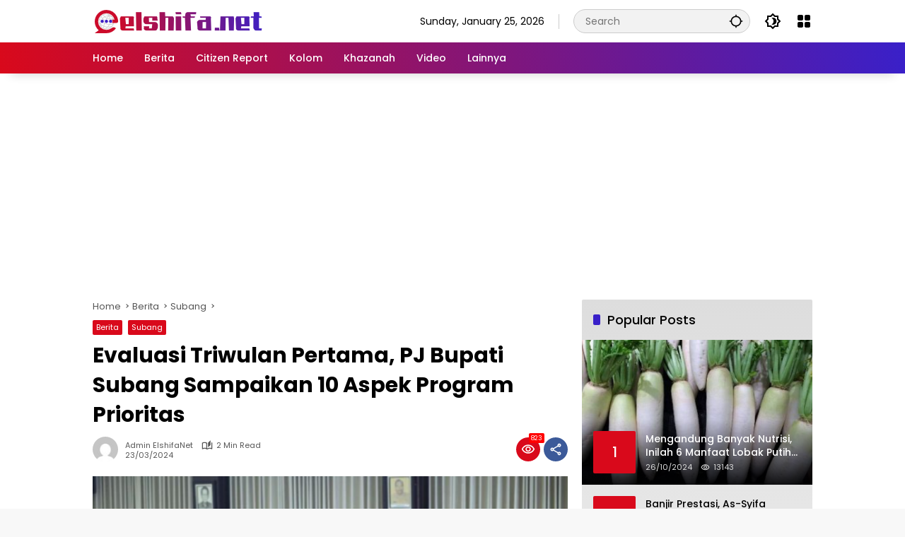

--- FILE ---
content_type: text/html; charset=UTF-8
request_url: https://elshifa.net/rangkaian-evaluasi-triwulan-pertama-pj-bupati-subang/
body_size: 19073
content:
<!doctype html>
<html lang="en-US" prefix="og: https://ogp.me/ns#">
<head>
	<meta charset="UTF-8">
	<meta name="viewport" content="width=device-width, initial-scale=1">
	<link rel="profile" href="https://gmpg.org/xfn/11">

	<!-- Google tag (gtag.js) consent mode dataLayer added by Site Kit -->
<script id="google_gtagjs-js-consent-mode-data-layer">
window.dataLayer = window.dataLayer || [];function gtag(){dataLayer.push(arguments);}
gtag('consent', 'default', {"ad_personalization":"denied","ad_storage":"denied","ad_user_data":"denied","analytics_storage":"denied","functionality_storage":"denied","security_storage":"denied","personalization_storage":"denied","region":["AT","BE","BG","CH","CY","CZ","DE","DK","EE","ES","FI","FR","GB","GR","HR","HU","IE","IS","IT","LI","LT","LU","LV","MT","NL","NO","PL","PT","RO","SE","SI","SK"],"wait_for_update":500});
window._googlesitekitConsentCategoryMap = {"statistics":["analytics_storage"],"marketing":["ad_storage","ad_user_data","ad_personalization"],"functional":["functionality_storage","security_storage"],"preferences":["personalization_storage"]};
window._googlesitekitConsents = {"ad_personalization":"denied","ad_storage":"denied","ad_user_data":"denied","analytics_storage":"denied","functionality_storage":"denied","security_storage":"denied","personalization_storage":"denied","region":["AT","BE","BG","CH","CY","CZ","DE","DK","EE","ES","FI","FR","GB","GR","HR","HU","IE","IS","IT","LI","LT","LU","LV","MT","NL","NO","PL","PT","RO","SE","SI","SK"],"wait_for_update":500};
</script>
<!-- End Google tag (gtag.js) consent mode dataLayer added by Site Kit -->

<!-- Search Engine Optimization by Rank Math - https://rankmath.com/ -->
<title>Rangkaian Evaluasi Triwulan Pertama PJ Bupati Subang</title>
<meta name="description" content="Rangkaian Evaluasi Triwulan Pertama PJ Bupati Subang - Dalam evaluasi triwulan pertama Pj Bupati Subang paparkan 10 aspek program prioritas"/>
<meta name="robots" content="follow, index, max-snippet:-1, max-video-preview:-1, max-image-preview:large"/>
<link rel="canonical" href="https://elshifa.net/rangkaian-evaluasi-triwulan-pertama-pj-bupati-subang/" />
<meta property="og:locale" content="en_US" />
<meta property="og:type" content="article" />
<meta property="og:title" content="Rangkaian Evaluasi Triwulan Pertama PJ Bupati Subang" />
<meta property="og:description" content="Rangkaian Evaluasi Triwulan Pertama PJ Bupati Subang - Dalam evaluasi triwulan pertama Pj Bupati Subang paparkan 10 aspek program prioritas" />
<meta property="og:url" content="https://elshifa.net/rangkaian-evaluasi-triwulan-pertama-pj-bupati-subang/" />
<meta property="og:site_name" content="Elshifa.Net" />
<meta property="article:publisher" content="https://www.facebook.com/elshifanet" />
<meta property="article:section" content="Berita" />
<meta property="og:image" content="https://elshifa.net/wp-content/uploads/2024/03/Evaluasi-Triwulan-Pertama-PJ-Bupati-Subang.png" />
<meta property="og:image:secure_url" content="https://elshifa.net/wp-content/uploads/2024/03/Evaluasi-Triwulan-Pertama-PJ-Bupati-Subang.png" />
<meta property="og:image:width" content="573" />
<meta property="og:image:height" content="383" />
<meta property="og:image:alt" content="Rangkaian Evaluasi Triwulan Pertama PJ Bupati Subang" />
<meta property="og:image:type" content="image/png" />
<meta property="article:published_time" content="2024-03-23T08:00:47+07:00" />
<meta name="twitter:card" content="summary" />
<meta name="twitter:title" content="Rangkaian Evaluasi Triwulan Pertama PJ Bupati Subang" />
<meta name="twitter:description" content="Rangkaian Evaluasi Triwulan Pertama PJ Bupati Subang - Dalam evaluasi triwulan pertama Pj Bupati Subang paparkan 10 aspek program prioritas" />
<meta name="twitter:image" content="https://elshifa.net/wp-content/uploads/2024/03/Evaluasi-Triwulan-Pertama-PJ-Bupati-Subang.png" />
<meta name="twitter:label1" content="Written by" />
<meta name="twitter:data1" content="Admin ElshifaNet" />
<meta name="twitter:label2" content="Time to read" />
<meta name="twitter:data2" content="1 minute" />
<script type="application/ld+json" class="rank-math-schema">{"@context":"https://schema.org","@graph":[{"@type":"Place","@id":"https://elshifa.net/#place","address":{"@type":"PostalAddress","streetAddress":"Jl. Raya Subang Bandung KM.12","addressLocality":"Subang","addressRegion":"Jawa Barat","postalCode":"41281","addressCountry":"Indonesia"}},{"@type":"Organization","@id":"https://elshifa.net/#organization","name":"Elshifa.Net","url":"https://elshifa.net","sameAs":["https://www.facebook.com/elshifanet"],"email":"elshifanet@gmail.com","address":{"@type":"PostalAddress","streetAddress":"Jl. Raya Subang Bandung KM.12","addressLocality":"Subang","addressRegion":"Jawa Barat","postalCode":"41281","addressCountry":"Indonesia"},"logo":{"@type":"ImageObject","@id":"https://elshifa.net/#logo","url":"https://elshifa.net/wp-content/uploads/2022/03/logo-el-min.png","contentUrl":"https://elshifa.net/wp-content/uploads/2022/03/logo-el-min.png","caption":"Elshifa.Net","inLanguage":"en-US","width":"242","height":"73"},"contactPoint":[{"@type":"ContactPoint","telephone":"+62-260-471-051","contactType":"customer support"}],"location":{"@id":"https://elshifa.net/#place"}},{"@type":"WebSite","@id":"https://elshifa.net/#website","url":"https://elshifa.net","name":"Elshifa.Net","publisher":{"@id":"https://elshifa.net/#organization"},"inLanguage":"en-US"},{"@type":"ImageObject","@id":"https://elshifa.net/wp-content/uploads/2024/03/Evaluasi-Triwulan-Pertama-PJ-Bupati-Subang.png","url":"https://elshifa.net/wp-content/uploads/2024/03/Evaluasi-Triwulan-Pertama-PJ-Bupati-Subang.png","width":"573","height":"383","caption":"Rangkaian Evaluasi Triwulan Pertama PJ Bupati Subang","inLanguage":"en-US"},{"@type":"BreadcrumbList","@id":"https://elshifa.net/rangkaian-evaluasi-triwulan-pertama-pj-bupati-subang/#breadcrumb","itemListElement":[{"@type":"ListItem","position":"1","item":{"@id":"https://elshifa.net","name":"Home"}},{"@type":"ListItem","position":"2","item":{"@id":"https://elshifa.net/berita/","name":"Berita"}},{"@type":"ListItem","position":"3","item":{"@id":"https://elshifa.net/rangkaian-evaluasi-triwulan-pertama-pj-bupati-subang/","name":"Evaluasi Triwulan Pertama, PJ Bupati Subang Sampaikan 10 Aspek Program Prioritas"}}]},{"@type":"WebPage","@id":"https://elshifa.net/rangkaian-evaluasi-triwulan-pertama-pj-bupati-subang/#webpage","url":"https://elshifa.net/rangkaian-evaluasi-triwulan-pertama-pj-bupati-subang/","name":"Rangkaian Evaluasi Triwulan Pertama PJ Bupati Subang","datePublished":"2024-03-23T08:00:47+07:00","dateModified":"2024-03-23T08:00:47+07:00","isPartOf":{"@id":"https://elshifa.net/#website"},"primaryImageOfPage":{"@id":"https://elshifa.net/wp-content/uploads/2024/03/Evaluasi-Triwulan-Pertama-PJ-Bupati-Subang.png"},"inLanguage":"en-US","breadcrumb":{"@id":"https://elshifa.net/rangkaian-evaluasi-triwulan-pertama-pj-bupati-subang/#breadcrumb"}},{"@type":"Person","@id":"https://elshifa.net/rangkaian-evaluasi-triwulan-pertama-pj-bupati-subang/#author","name":"Admin ElshifaNet","image":{"@type":"ImageObject","@id":"https://secure.gravatar.com/avatar/9a45392d1edf0c6e8a29472ae38b4bfdd992929ee66be810a76540c91d7f5538?s=96&amp;d=mm&amp;r=g","url":"https://secure.gravatar.com/avatar/9a45392d1edf0c6e8a29472ae38b4bfdd992929ee66be810a76540c91d7f5538?s=96&amp;d=mm&amp;r=g","caption":"Admin ElshifaNet","inLanguage":"en-US"},"worksFor":{"@id":"https://elshifa.net/#organization"}},{"@type":"NewsArticle","headline":"Rangkaian Evaluasi Triwulan Pertama PJ Bupati Subang","keywords":"Rangkaian Evaluasi Triwulan Pertama PJ Bupati Subang","datePublished":"2024-03-23T08:00:47+07:00","dateModified":"2024-03-23T08:00:47+07:00","articleSection":"Berita, Subang","author":{"@id":"https://elshifa.net/rangkaian-evaluasi-triwulan-pertama-pj-bupati-subang/#author","name":"Admin ElshifaNet"},"publisher":{"@id":"https://elshifa.net/#organization"},"description":"Rangkaian Evaluasi Triwulan Pertama PJ Bupati Subang - Dalam evaluasi triwulan pertama Pj Bupati Subang paparkan 10 aspek program prioritas","name":"Rangkaian Evaluasi Triwulan Pertama PJ Bupati Subang","@id":"https://elshifa.net/rangkaian-evaluasi-triwulan-pertama-pj-bupati-subang/#richSnippet","isPartOf":{"@id":"https://elshifa.net/rangkaian-evaluasi-triwulan-pertama-pj-bupati-subang/#webpage"},"image":{"@id":"https://elshifa.net/wp-content/uploads/2024/03/Evaluasi-Triwulan-Pertama-PJ-Bupati-Subang.png"},"inLanguage":"en-US","mainEntityOfPage":{"@id":"https://elshifa.net/rangkaian-evaluasi-triwulan-pertama-pj-bupati-subang/#webpage"}}]}</script>
<!-- /Rank Math WordPress SEO plugin -->

<link rel='dns-prefetch' href='//www.googletagmanager.com' />
<link rel='dns-prefetch' href='//pagead2.googlesyndication.com' />
<link rel="alternate" type="application/rss+xml" title="Elshifa.Net &raquo; Feed" href="https://elshifa.net/feed/" />
<link rel="alternate" type="application/rss+xml" title="Elshifa.Net &raquo; Comments Feed" href="https://elshifa.net/comments/feed/" />
<link rel="alternate" title="oEmbed (JSON)" type="application/json+oembed" href="https://elshifa.net/wp-json/oembed/1.0/embed?url=https%3A%2F%2Felshifa.net%2Frangkaian-evaluasi-triwulan-pertama-pj-bupati-subang%2F" />
<link rel="alternate" title="oEmbed (XML)" type="text/xml+oembed" href="https://elshifa.net/wp-json/oembed/1.0/embed?url=https%3A%2F%2Felshifa.net%2Frangkaian-evaluasi-triwulan-pertama-pj-bupati-subang%2F&#038;format=xml" />
		<style>
			.lazyload,
			.lazyloading {
				max-width: 100%;
			}
		</style>
		<style id='wp-img-auto-sizes-contain-inline-css'>
img:is([sizes=auto i],[sizes^="auto," i]){contain-intrinsic-size:3000px 1500px}
/*# sourceURL=wp-img-auto-sizes-contain-inline-css */
</style>
<link rel='stylesheet' id='wpmedia-fonts-css' href='https://elshifa.net/wp-content/fonts/34721a0567c9f69b3d91ffffd07f14a9.css' media='all' />
<link rel='stylesheet' id='wpmedia-style-css' href='https://elshifa.net/wp-content/themes/wpmedia/style.css' media='all' />
<style id='wpmedia-style-inline-css'>
h1,h2,h3,h4,h5,h6,.reltitle,.site-title,.gmr-mainmenu ul > li > a,.gmr-secondmenu-dropdown ul > li > a,.gmr-sidemenu ul li a,.gmr-sidemenu .side-textsocial,.heading-text,.gmr-mobilemenu ul li a,#navigationamp ul li a{font-family:Poppins;font-weight:500;}h1 strong,h2 strong,h3 strong,h4 strong,h5 strong,h6 strong{font-weight:700;}.entry-content-single{font-size:16px;}body{font-family:Poppins;--font-reguler:400;--font-bold:700;--background-color:#f8f8f8;--main-color:#000000;--widget-title:#000000;--link-color-body:#000000;--hoverlink-color-body:#d9091b;--border-color:#cccccc;--button-bgcolor:#3920c9;--button-color:#ffffff;--header-bgcolor:#ffffff;--topnav-color:#000000;--topnav-link-color:#000000;--topnav-linkhover-color:#d9091b;--mainmenu-color:#ffffff;--mainmenu-hovercolor:#f1c40f;--content-bgcolor:#ffffff;--content-greycolor:#555555;--greybody-bgcolor:#eeeeee;--footer-bgcolor:#ffffff;--footer-color:#666666;--footer-linkcolor:#212121;--footer-hover-linkcolor:#d9091b;}body,body.dark-theme{--scheme-color:#d9091b;--secondscheme-color:#3920c9;}/* Generate Using Cache */
/*# sourceURL=wpmedia-style-inline-css */
</style>

<!-- Google tag (gtag.js) snippet added by Site Kit -->
<!-- Google Analytics snippet added by Site Kit -->
<script src="https://www.googletagmanager.com/gtag/js?id=GT-MK4H4T" id="google_gtagjs-js" async></script>
<script id="google_gtagjs-js-after">
window.dataLayer = window.dataLayer || [];function gtag(){dataLayer.push(arguments);}
gtag("set","linker",{"domains":["elshifa.net"]});
gtag("js", new Date());
gtag("set", "developer_id.dZTNiMT", true);
gtag("config", "GT-MK4H4T");
//# sourceURL=google_gtagjs-js-after
</script>
<link rel="https://api.w.org/" href="https://elshifa.net/wp-json/" /><link rel="alternate" title="JSON" type="application/json" href="https://elshifa.net/wp-json/wp/v2/posts/3369" /><link rel="EditURI" type="application/rsd+xml" title="RSD" href="https://elshifa.net/xmlrpc.php?rsd" />
<link rel='shortlink' href='https://elshifa.net/?p=3369' />
<meta name="generator" content="Site Kit by Google 1.170.0" /><!-- Google tag (gtag.js) -->
<script async src="https://www.googletagmanager.com/gtag/js?id=G-0WDLGQFLRN"></script>
<script>
  window.dataLayer = window.dataLayer || [];
  function gtag(){dataLayer.push(arguments);}
  gtag('js', new Date());

  gtag('config', 'G-0WDLGQFLRN');
</script>

<!-- Google tag (gtag.js) -->
<script async src="https://www.googletagmanager.com/gtag/js?id=G-V6X3PX50E2"></script>
<script>
  window.dataLayer = window.dataLayer || [];
  function gtag(){dataLayer.push(arguments);}
  gtag('js', new Date());

  gtag('config', 'G-V6X3PX50E2');
</script>		<script>
			document.documentElement.className = document.documentElement.className.replace('no-js', 'js');
		</script>
				<style>
			.no-js img.lazyload {
				display: none;
			}

			figure.wp-block-image img.lazyloading {
				min-width: 150px;
			}

			.lazyload,
			.lazyloading {
				--smush-placeholder-width: 100px;
				--smush-placeholder-aspect-ratio: 1/1;
				width: var(--smush-image-width, var(--smush-placeholder-width)) !important;
				aspect-ratio: var(--smush-image-aspect-ratio, var(--smush-placeholder-aspect-ratio)) !important;
			}

						.lazyload, .lazyloading {
				opacity: 0;
			}

			.lazyloaded {
				opacity: 1;
				transition: opacity 400ms;
				transition-delay: 0ms;
			}

					</style>
		
<!-- Google AdSense meta tags added by Site Kit -->
<meta name="google-adsense-platform-account" content="ca-host-pub-2644536267352236">
<meta name="google-adsense-platform-domain" content="sitekit.withgoogle.com">
<!-- End Google AdSense meta tags added by Site Kit -->

<!-- Google AdSense snippet added by Site Kit -->
<script async src="https://pagead2.googlesyndication.com/pagead/js/adsbygoogle.js?client=ca-pub-5049925318428660&amp;host=ca-host-pub-2644536267352236" crossorigin="anonymous"></script>

<!-- End Google AdSense snippet added by Site Kit -->
<link rel="icon" href="https://elshifa.net/wp-content/uploads/2024/03/cropped-logo-web-elshifa-a-1-80x80.png" sizes="32x32" />
<link rel="icon" href="https://elshifa.net/wp-content/uploads/2024/03/cropped-logo-web-elshifa-a-1.png" sizes="192x192" />
<link rel="apple-touch-icon" href="https://elshifa.net/wp-content/uploads/2024/03/cropped-logo-web-elshifa-a-1.png" />
<meta name="msapplication-TileImage" content="https://elshifa.net/wp-content/uploads/2024/03/cropped-logo-web-elshifa-a-1.png" />
<style id='global-styles-inline-css'>
:root{--wp--preset--aspect-ratio--square: 1;--wp--preset--aspect-ratio--4-3: 4/3;--wp--preset--aspect-ratio--3-4: 3/4;--wp--preset--aspect-ratio--3-2: 3/2;--wp--preset--aspect-ratio--2-3: 2/3;--wp--preset--aspect-ratio--16-9: 16/9;--wp--preset--aspect-ratio--9-16: 9/16;--wp--preset--color--black: #000000;--wp--preset--color--cyan-bluish-gray: #abb8c3;--wp--preset--color--white: #ffffff;--wp--preset--color--pale-pink: #f78da7;--wp--preset--color--vivid-red: #cf2e2e;--wp--preset--color--luminous-vivid-orange: #ff6900;--wp--preset--color--luminous-vivid-amber: #fcb900;--wp--preset--color--light-green-cyan: #7bdcb5;--wp--preset--color--vivid-green-cyan: #00d084;--wp--preset--color--pale-cyan-blue: #8ed1fc;--wp--preset--color--vivid-cyan-blue: #0693e3;--wp--preset--color--vivid-purple: #9b51e0;--wp--preset--gradient--vivid-cyan-blue-to-vivid-purple: linear-gradient(135deg,rgb(6,147,227) 0%,rgb(155,81,224) 100%);--wp--preset--gradient--light-green-cyan-to-vivid-green-cyan: linear-gradient(135deg,rgb(122,220,180) 0%,rgb(0,208,130) 100%);--wp--preset--gradient--luminous-vivid-amber-to-luminous-vivid-orange: linear-gradient(135deg,rgb(252,185,0) 0%,rgb(255,105,0) 100%);--wp--preset--gradient--luminous-vivid-orange-to-vivid-red: linear-gradient(135deg,rgb(255,105,0) 0%,rgb(207,46,46) 100%);--wp--preset--gradient--very-light-gray-to-cyan-bluish-gray: linear-gradient(135deg,rgb(238,238,238) 0%,rgb(169,184,195) 100%);--wp--preset--gradient--cool-to-warm-spectrum: linear-gradient(135deg,rgb(74,234,220) 0%,rgb(151,120,209) 20%,rgb(207,42,186) 40%,rgb(238,44,130) 60%,rgb(251,105,98) 80%,rgb(254,248,76) 100%);--wp--preset--gradient--blush-light-purple: linear-gradient(135deg,rgb(255,206,236) 0%,rgb(152,150,240) 100%);--wp--preset--gradient--blush-bordeaux: linear-gradient(135deg,rgb(254,205,165) 0%,rgb(254,45,45) 50%,rgb(107,0,62) 100%);--wp--preset--gradient--luminous-dusk: linear-gradient(135deg,rgb(255,203,112) 0%,rgb(199,81,192) 50%,rgb(65,88,208) 100%);--wp--preset--gradient--pale-ocean: linear-gradient(135deg,rgb(255,245,203) 0%,rgb(182,227,212) 50%,rgb(51,167,181) 100%);--wp--preset--gradient--electric-grass: linear-gradient(135deg,rgb(202,248,128) 0%,rgb(113,206,126) 100%);--wp--preset--gradient--midnight: linear-gradient(135deg,rgb(2,3,129) 0%,rgb(40,116,252) 100%);--wp--preset--font-size--small: 13px;--wp--preset--font-size--medium: 20px;--wp--preset--font-size--large: 36px;--wp--preset--font-size--x-large: 42px;--wp--preset--spacing--20: 0.44rem;--wp--preset--spacing--30: 0.67rem;--wp--preset--spacing--40: 1rem;--wp--preset--spacing--50: 1.5rem;--wp--preset--spacing--60: 2.25rem;--wp--preset--spacing--70: 3.38rem;--wp--preset--spacing--80: 5.06rem;--wp--preset--shadow--natural: 6px 6px 9px rgba(0, 0, 0, 0.2);--wp--preset--shadow--deep: 12px 12px 50px rgba(0, 0, 0, 0.4);--wp--preset--shadow--sharp: 6px 6px 0px rgba(0, 0, 0, 0.2);--wp--preset--shadow--outlined: 6px 6px 0px -3px rgb(255, 255, 255), 6px 6px rgb(0, 0, 0);--wp--preset--shadow--crisp: 6px 6px 0px rgb(0, 0, 0);}:where(.is-layout-flex){gap: 0.5em;}:where(.is-layout-grid){gap: 0.5em;}body .is-layout-flex{display: flex;}.is-layout-flex{flex-wrap: wrap;align-items: center;}.is-layout-flex > :is(*, div){margin: 0;}body .is-layout-grid{display: grid;}.is-layout-grid > :is(*, div){margin: 0;}:where(.wp-block-columns.is-layout-flex){gap: 2em;}:where(.wp-block-columns.is-layout-grid){gap: 2em;}:where(.wp-block-post-template.is-layout-flex){gap: 1.25em;}:where(.wp-block-post-template.is-layout-grid){gap: 1.25em;}.has-black-color{color: var(--wp--preset--color--black) !important;}.has-cyan-bluish-gray-color{color: var(--wp--preset--color--cyan-bluish-gray) !important;}.has-white-color{color: var(--wp--preset--color--white) !important;}.has-pale-pink-color{color: var(--wp--preset--color--pale-pink) !important;}.has-vivid-red-color{color: var(--wp--preset--color--vivid-red) !important;}.has-luminous-vivid-orange-color{color: var(--wp--preset--color--luminous-vivid-orange) !important;}.has-luminous-vivid-amber-color{color: var(--wp--preset--color--luminous-vivid-amber) !important;}.has-light-green-cyan-color{color: var(--wp--preset--color--light-green-cyan) !important;}.has-vivid-green-cyan-color{color: var(--wp--preset--color--vivid-green-cyan) !important;}.has-pale-cyan-blue-color{color: var(--wp--preset--color--pale-cyan-blue) !important;}.has-vivid-cyan-blue-color{color: var(--wp--preset--color--vivid-cyan-blue) !important;}.has-vivid-purple-color{color: var(--wp--preset--color--vivid-purple) !important;}.has-black-background-color{background-color: var(--wp--preset--color--black) !important;}.has-cyan-bluish-gray-background-color{background-color: var(--wp--preset--color--cyan-bluish-gray) !important;}.has-white-background-color{background-color: var(--wp--preset--color--white) !important;}.has-pale-pink-background-color{background-color: var(--wp--preset--color--pale-pink) !important;}.has-vivid-red-background-color{background-color: var(--wp--preset--color--vivid-red) !important;}.has-luminous-vivid-orange-background-color{background-color: var(--wp--preset--color--luminous-vivid-orange) !important;}.has-luminous-vivid-amber-background-color{background-color: var(--wp--preset--color--luminous-vivid-amber) !important;}.has-light-green-cyan-background-color{background-color: var(--wp--preset--color--light-green-cyan) !important;}.has-vivid-green-cyan-background-color{background-color: var(--wp--preset--color--vivid-green-cyan) !important;}.has-pale-cyan-blue-background-color{background-color: var(--wp--preset--color--pale-cyan-blue) !important;}.has-vivid-cyan-blue-background-color{background-color: var(--wp--preset--color--vivid-cyan-blue) !important;}.has-vivid-purple-background-color{background-color: var(--wp--preset--color--vivid-purple) !important;}.has-black-border-color{border-color: var(--wp--preset--color--black) !important;}.has-cyan-bluish-gray-border-color{border-color: var(--wp--preset--color--cyan-bluish-gray) !important;}.has-white-border-color{border-color: var(--wp--preset--color--white) !important;}.has-pale-pink-border-color{border-color: var(--wp--preset--color--pale-pink) !important;}.has-vivid-red-border-color{border-color: var(--wp--preset--color--vivid-red) !important;}.has-luminous-vivid-orange-border-color{border-color: var(--wp--preset--color--luminous-vivid-orange) !important;}.has-luminous-vivid-amber-border-color{border-color: var(--wp--preset--color--luminous-vivid-amber) !important;}.has-light-green-cyan-border-color{border-color: var(--wp--preset--color--light-green-cyan) !important;}.has-vivid-green-cyan-border-color{border-color: var(--wp--preset--color--vivid-green-cyan) !important;}.has-pale-cyan-blue-border-color{border-color: var(--wp--preset--color--pale-cyan-blue) !important;}.has-vivid-cyan-blue-border-color{border-color: var(--wp--preset--color--vivid-cyan-blue) !important;}.has-vivid-purple-border-color{border-color: var(--wp--preset--color--vivid-purple) !important;}.has-vivid-cyan-blue-to-vivid-purple-gradient-background{background: var(--wp--preset--gradient--vivid-cyan-blue-to-vivid-purple) !important;}.has-light-green-cyan-to-vivid-green-cyan-gradient-background{background: var(--wp--preset--gradient--light-green-cyan-to-vivid-green-cyan) !important;}.has-luminous-vivid-amber-to-luminous-vivid-orange-gradient-background{background: var(--wp--preset--gradient--luminous-vivid-amber-to-luminous-vivid-orange) !important;}.has-luminous-vivid-orange-to-vivid-red-gradient-background{background: var(--wp--preset--gradient--luminous-vivid-orange-to-vivid-red) !important;}.has-very-light-gray-to-cyan-bluish-gray-gradient-background{background: var(--wp--preset--gradient--very-light-gray-to-cyan-bluish-gray) !important;}.has-cool-to-warm-spectrum-gradient-background{background: var(--wp--preset--gradient--cool-to-warm-spectrum) !important;}.has-blush-light-purple-gradient-background{background: var(--wp--preset--gradient--blush-light-purple) !important;}.has-blush-bordeaux-gradient-background{background: var(--wp--preset--gradient--blush-bordeaux) !important;}.has-luminous-dusk-gradient-background{background: var(--wp--preset--gradient--luminous-dusk) !important;}.has-pale-ocean-gradient-background{background: var(--wp--preset--gradient--pale-ocean) !important;}.has-electric-grass-gradient-background{background: var(--wp--preset--gradient--electric-grass) !important;}.has-midnight-gradient-background{background: var(--wp--preset--gradient--midnight) !important;}.has-small-font-size{font-size: var(--wp--preset--font-size--small) !important;}.has-medium-font-size{font-size: var(--wp--preset--font-size--medium) !important;}.has-large-font-size{font-size: var(--wp--preset--font-size--large) !important;}.has-x-large-font-size{font-size: var(--wp--preset--font-size--x-large) !important;}
/*# sourceURL=global-styles-inline-css */
</style>
<style id='wpmedia-popular-1-inline-css'>
#wpmedia-popular-1 {padding: 16px;background:linear-gradient(1deg,var(--widget-color1, #efefef) 0%, var(--widget-color2, #dddddd) 100%);}#wpmedia-popular-1 .big-thumb {margin: 0 -16px;border-radius: 0 !important;}
/*# sourceURL=wpmedia-popular-1-inline-css */
</style>
</head>

<body class="wp-singular post-template-default single single-post postid-3369 single-format-standard wp-custom-logo wp-embed-responsive wp-theme-wpmedia idtheme kentooz">
	<a class="skip-link screen-reader-text" href="#primary">Skip to content</a>
		<div id="page" class="site">
		<div id="topnavwrap" class="gmr-topnavwrap clearfix">
			<div class="container">
				<header id="masthead" class="list-flex site-header">
					<div class="row-flex gmr-navleft">
						<div class="site-branding">
							<div class="gmr-logo"><a class="custom-logo-link" href="https://elshifa.net/" title="Elshifa.Net" rel="home"><img class="custom-logo lazyload" data-src="https://elshifa.net/wp-content/uploads/2024/03/cropped-logo-web-elshifa-kecil.png" width="242" height="40" alt="Elshifa.Net" src="[data-uri]" style="--smush-placeholder-width: 242px; --smush-placeholder-aspect-ratio: 242/40;" /></a></div>						</div><!-- .site-branding -->
					</div>

					<div class="row-flex gmr-navright">
						<span class="gmr-top-date" data-lang="en-US"></span><div class="gmr-search desktop-only">
				<form method="get" class="gmr-searchform searchform" action="https://elshifa.net/">
					<input type="text" name="s" id="s" placeholder="Search" />
					<input type="hidden" name="post_type[]" value="post" />
					<button type="submit" role="button" class="gmr-search-submit gmr-search-icon" aria-label="Submit">
						<svg xmlns="http://www.w3.org/2000/svg" height="24px" viewBox="0 0 24 24" width="24px" fill="currentColor"><path d="M0 0h24v24H0V0z" fill="none"/><path d="M20.94 11c-.46-4.17-3.77-7.48-7.94-7.94V1h-2v2.06C6.83 3.52 3.52 6.83 3.06 11H1v2h2.06c.46 4.17 3.77 7.48 7.94 7.94V23h2v-2.06c4.17-.46 7.48-3.77 7.94-7.94H23v-2h-2.06zM12 19c-3.87 0-7-3.13-7-7s3.13-7 7-7 7 3.13 7 7-3.13 7-7 7z"/></svg>
					</button>
				</form>
			</div><button role="button" class="darkmode-button topnav-button" aria-label="Dark Mode"><svg xmlns="http://www.w3.org/2000/svg" height="24px" viewBox="0 0 24 24" width="24px" fill="currentColor"><path d="M0 0h24v24H0V0z" fill="none"/><path d="M20 8.69V4h-4.69L12 .69 8.69 4H4v4.69L.69 12 4 15.31V20h4.69L12 23.31 15.31 20H20v-4.69L23.31 12 20 8.69zm-2 5.79V18h-3.52L12 20.48 9.52 18H6v-3.52L3.52 12 6 9.52V6h3.52L12 3.52 14.48 6H18v3.52L20.48 12 18 14.48zM12.29 7c-.74 0-1.45.17-2.08.46 1.72.79 2.92 2.53 2.92 4.54s-1.2 3.75-2.92 4.54c.63.29 1.34.46 2.08.46 2.76 0 5-2.24 5-5s-2.24-5-5-5z"/></svg></button><div class="gmr-menugrid-btn gmrclick-container"><button id="menugrid-button" class="topnav-button gmrbtnclick" aria-label="Open Menu"><svg xmlns="http://www.w3.org/2000/svg" enable-background="new 0 0 24 24" height="24px" viewBox="0 0 24 24" width="24px" fill="currentColor"><g><rect fill="none" height="24" width="24"/></g><g><g><path d="M5,11h4c1.1,0,2-0.9,2-2V5c0-1.1-0.9-2-2-2H5C3.9,3,3,3.9,3,5v4C3,10.1,3.9,11,5,11z"/><path d="M5,21h4c1.1,0,2-0.9,2-2v-4c0-1.1-0.9-2-2-2H5c-1.1,0-2,0.9-2,2v4C3,20.1,3.9,21,5,21z"/><path d="M13,5v4c0,1.1,0.9,2,2,2h4c1.1,0,2-0.9,2-2V5c0-1.1-0.9-2-2-2h-4C13.9,3,13,3.9,13,5z"/><path d="M15,21h4c1.1,0,2-0.9,2-2v-4c0-1.1-0.9-2-2-2h-4c-1.1,0-2,0.9-2,2v4C13,20.1,13.9,21,15,21z"/></g></g></svg></button><div id="dropdown-container" class="gmr-secondmenu-dropdown gmr-dropdown col-2"><ul id="secondary-menu" class="menu"><li id="menu-item-78" class="menu-item menu-item-type-taxonomy menu-item-object-post_tag menu-item-78"><a href="https://elshifa.net/tag/manfaat-buah/">Manfaat Buah</a></li>
<li id="menu-item-373" class="menu-item menu-item-type-taxonomy menu-item-object-newstopic menu-item-373"><a href="https://elshifa.net/topic/topik-berita/">Topik Berita</a></li>
<li id="menu-item-767" class="menu-item menu-item-type-taxonomy menu-item-object-newstopic menu-item-767"><a href="https://elshifa.net/topic/topik-pendidikan/">Topik Pendidikan</a></li>
<li id="menu-item-3260" class="menu-item menu-item-type-taxonomy menu-item-object-post_tag menu-item-3260"><a href="https://elshifa.net/tag/berita-otomotif/">Berita Otomotif</a></li>
<li id="menu-item-724" class="menu-item menu-item-type-taxonomy menu-item-object-post_tag menu-item-724"><a href="https://elshifa.net/tag/dakwah/">Dakwah</a></li>
<li id="menu-item-3261" class="menu-item menu-item-type-taxonomy menu-item-object-post_tag menu-item-3261"><a href="https://elshifa.net/tag/berita-teknologi/">Berita Teknologi</a></li>
<li id="menu-item-81" class="menu-item menu-item-type-taxonomy menu-item-object-post_tag menu-item-81"><a href="https://elshifa.net/tag/berita-internasional/">Berita Internasional</a></li>
<li id="menu-item-311" class="menu-item menu-item-type-taxonomy menu-item-object-post_tag menu-item-311"><a href="https://elshifa.net/tag/subang/">Subang</a></li>
<li id="menu-item-372" class="menu-item menu-item-type-taxonomy menu-item-object-post_tag menu-item-372"><a href="https://elshifa.net/tag/assyifa/">Assyifa</a></li>
<li id="menu-item-3262" class="menu-item menu-item-type-taxonomy menu-item-object-post_tag menu-item-3262"><a href="https://elshifa.net/tag/nissan/">Nissan</a></li>
<li id="menu-item-3263" class="menu-item menu-item-type-taxonomy menu-item-object-post_tag menu-item-3263"><a href="https://elshifa.net/tag/mitsubishi/">Mitsubishi</a></li>
<li id="menu-item-84" class="menu-item menu-item-type-taxonomy menu-item-object-post_tag menu-item-84"><a href="https://elshifa.net/tag/rusia/">Rusia</a></li>
<li id="menu-item-3264" class="menu-item menu-item-type-taxonomy menu-item-object-post_tag menu-item-3264"><a href="https://elshifa.net/tag/ukraina/">Ukraina</a></li>
</ul></div></div><button id="gmr-responsive-menu" role="button" class="mobile-only" aria-label="Menus" data-target="#gmr-sidemenu-id" data-toggle="onoffcanvas" aria-expanded="false" rel="nofollow"><svg xmlns="http://www.w3.org/2000/svg" width="24" height="24" viewBox="0 0 24 24"><path fill="currentColor" d="m19.31 18.9l3.08 3.1L21 23.39l-3.12-3.07c-.69.43-1.51.68-2.38.68c-2.5 0-4.5-2-4.5-4.5s2-4.5 4.5-4.5s4.5 2 4.5 4.5c0 .88-.25 1.71-.69 2.4m-3.81.1a2.5 2.5 0 0 0 0-5a2.5 2.5 0 0 0 0 5M21 4v2H3V4h18M3 16v-2h6v2H3m0-5V9h18v2h-2.03c-1.01-.63-2.2-1-3.47-1s-2.46.37-3.47 1H3Z"/></svg></button>					</div>
				</header>
			</div><!-- .container -->
			<nav id="main-nav" class="main-navigation gmr-mainmenu">
				<div class="container">
					<ul id="primary-menu" class="menu"><li id="menu-item-183" class="menu-item menu-item-type-custom menu-item-object-custom menu-item-home menu-item-183"><a href="https://elshifa.net/"><span>Home</span></a></li>
<li id="menu-item-29" class="menu-item menu-item-type-taxonomy menu-item-object-category current-post-ancestor current-menu-parent current-post-parent menu-item-29"><a href="https://elshifa.net/berita/"><span>Berita</span></a></li>
<li id="menu-item-302" class="menu-item menu-item-type-taxonomy menu-item-object-category menu-item-302"><a href="https://elshifa.net/berita/citizenreport/"><span>Citizen Report</span></a></li>
<li id="menu-item-712" class="menu-item menu-item-type-taxonomy menu-item-object-category menu-item-712"><a href="https://elshifa.net/kanal/kolom/"><span>Kolom</span></a></li>
<li id="menu-item-714" class="menu-item menu-item-type-taxonomy menu-item-object-category menu-item-714"><a href="https://elshifa.net/kanal/khazanah/"><span>Khazanah</span></a></li>
<li id="menu-item-300" class="menu-item menu-item-type-taxonomy menu-item-object-category menu-item-300"><a href="https://elshifa.net/kanal/video/"><span>Video</span></a></li>
<li id="menu-item-94" class="menu-item menu-item-type-custom menu-item-object-custom menu-item-94"><a href="#"><span>Lainnya</span></a></li>
</ul>				</div>
			</nav><!-- #main-nav -->
		</div><!-- #topnavwrap -->

				
		
		<div class="gmr-topbanner text-center"><div class="container"><script async src="https://pagead2.googlesyndication.com/pagead/js/adsbygoogle.js?client=ca-pub-8726567922088113" crossorigin="anonymous"></script>
<!-- Ads Display -->
<ins class="adsbygoogle"
     style="display:block"
     data-ad-client="ca-pub-8726567922088113"
     data-ad-slot="9907332224"
     data-ad-format="auto"
     data-full-width-responsive="true"></ins>
<script>
(adsbygoogle = window.adsbygoogle || []).push({});
</script></div></div>
		<div id="content" class="gmr-content">
			<div class="container">
				<div class="row">
<main id="primary" class="site-main col-md-8">
	
<article id="post-3369" class="post type-post hentry content-single">
				<div class="breadcrumbs" itemscope itemtype="https://schema.org/BreadcrumbList">
																						<span class="first-cl" itemprop="itemListElement" itemscope itemtype="https://schema.org/ListItem">
								<a itemscope itemtype="https://schema.org/WebPage" itemprop="item" itemid="https://elshifa.net/" href="https://elshifa.net/"><span itemprop="name">Home</span></a>
								<span itemprop="position" content="1"></span>
							</span>
												<span class="separator"></span>
																											<span class="0-cl" itemprop="itemListElement" itemscope itemtype="http://schema.org/ListItem">
								<a itemscope itemtype="https://schema.org/WebPage" itemprop="item" itemid="https://elshifa.net/berita/" href="https://elshifa.net/berita/"><span itemprop="name">Berita</span></a>
								<span itemprop="position" content="2"></span>
							</span>
												<span class="separator"></span>
																											<span class="1-cl" itemprop="itemListElement" itemscope itemtype="http://schema.org/ListItem">
								<a itemscope itemtype="https://schema.org/WebPage" itemprop="item" itemid="https://elshifa.net/berita/subang/" href="https://elshifa.net/berita/subang/"><span itemprop="name">Subang</span></a>
								<span itemprop="position" content="3"></span>
							</span>
												<span class="separator"></span>
																				<span class="last-cl" itemscope itemtype="https://schema.org/ListItem">
						<span itemprop="name">Evaluasi Triwulan Pertama, PJ Bupati Subang Sampaikan 10 Aspek Program Prioritas</span>
						<span itemprop="position" content="4"></span>
						</span>
												</div>
				<header class="entry-header entry-header-single">
		<span class="cat-links-content"><a href="https://elshifa.net/berita/" title="View all posts in Berita">Berita</a><a href="https://elshifa.net/berita/subang/" title="View all posts in Subang">Subang</a></span><h1 class="entry-title"><strong>Evaluasi Triwulan Pertama, PJ Bupati Subang Sampaikan 10 Aspek Program Prioritas</strong></h1><div class="list-flex clearfix"><div class="gmr-gravatar-metasingle"><a class="url" href="https://elshifa.net/author/adminweb/" title="Permalink to: Admin ElshifaNet"><img alt='' data-src='https://secure.gravatar.com/avatar/9a45392d1edf0c6e8a29472ae38b4bfdd992929ee66be810a76540c91d7f5538?s=40&#038;d=mm&#038;r=g' data-srcset='https://secure.gravatar.com/avatar/9a45392d1edf0c6e8a29472ae38b4bfdd992929ee66be810a76540c91d7f5538?s=80&#038;d=mm&#038;r=g 2x' class='avatar avatar-40 photo img-cicle lazyload' height='40' width='40' decoding='async' src='[data-uri]' style='--smush-placeholder-width: 40px; --smush-placeholder-aspect-ratio: 40/40;' /></a></div><div class="gmr-content-metasingle"><div class="meta-content"><span class="author vcard"><a class="url fn n" href="https://elshifa.net/author/adminweb/" title="Admin ElshifaNet">Admin ElshifaNet</a></span><span class="count-text"><svg xmlns="http://www.w3.org/2000/svg" enable-background="new 0 0 24 24" height="24px" viewBox="0 0 24 24" width="24px" fill="currentColor"><g><rect fill="none" height="24" width="24" x="0"/></g><g><path d="M22.47,5.2C22,4.96,21.51,4.76,21,4.59v12.03C19.86,16.21,18.69,16,17.5,16c-1.9,0-3.78,0.54-5.5,1.58V5.48 C10.38,4.55,8.51,4,6.5,4C4.71,4,3.02,4.44,1.53,5.2C1.2,5.36,1,5.71,1,6.08v12.08c0,0.58,0.47,0.99,1,0.99 c0.16,0,0.32-0.04,0.48-0.12C3.69,18.4,5.05,18,6.5,18c2.07,0,3.98,0.82,5.5,2c1.52-1.18,3.43-2,5.5-2c1.45,0,2.81,0.4,4.02,1.04 c0.16,0.08,0.32,0.12,0.48,0.12c0.52,0,1-0.41,1-0.99V6.08C23,5.71,22.8,5.36,22.47,5.2z M10,16.62C8.86,16.21,7.69,16,6.5,16 c-1.19,0-2.36,0.21-3.5,0.62V6.71C4.11,6.24,5.28,6,6.5,6C7.7,6,8.89,6.25,10,6.72V16.62z M19,0.5l-5,5V15l5-4.5V0.5z"/></g></svg><span class="in-count-text">2 min read</span></span></div><div class="meta-content"><span class="posted-on"><time class="entry-date published" datetime="2024-03-23T08:00:47+07:00">23/03/2024</time><time class="updated" datetime="2024-03-22T20:55:03+07:00">22/03/2024</time></span></div></div><div class="gmr-content-share list-right"><div class="gmr-iconnotif"><div class="gmr-iconnotif-wrap"><svg xmlns="http://www.w3.org/2000/svg" height="24px" viewBox="0 0 24 24" width="24px" fill="currentColor"><path d="M0 0h24v24H0V0z" fill="none"/><path d="M12 6c3.79 0 7.17 2.13 8.82 5.5C19.17 14.87 15.79 17 12 17s-7.17-2.13-8.82-5.5C4.83 8.13 8.21 6 12 6m0-2C7 4 2.73 7.11 1 11.5 2.73 15.89 7 19 12 19s9.27-3.11 11-7.5C21.27 7.11 17 4 12 4zm0 5c1.38 0 2.5 1.12 2.5 2.5S13.38 14 12 14s-2.5-1.12-2.5-2.5S10.62 9 12 9m0-2c-2.48 0-4.5 2.02-4.5 4.5S9.52 16 12 16s4.5-2.02 4.5-4.5S14.48 7 12 7z"/></svg><span class="notif-number">823</span></div></div><button id="share-modal" data-modal="gmr-popupwrap" aria-label="Share"><svg xmlns="http://www.w3.org/2000/svg" height="24px" viewBox="0 0 24 24" width="24px" fill="currentColor"><path d="M0 0h24v24H0V0z" fill="none"/><path d="M18 16.08c-.76 0-1.44.3-1.96.77L8.91 12.7c.05-.23.09-.46.09-.7s-.04-.47-.09-.7l7.05-4.11c.54.5 1.25.81 2.04.81 1.66 0 3-1.34 3-3s-1.34-3-3-3-3 1.34-3 3c0 .24.04.47.09.7L8.04 9.81C7.5 9.31 6.79 9 6 9c-1.66 0-3 1.34-3 3s1.34 3 3 3c.79 0 1.5-.31 2.04-.81l7.12 4.16c-.05.21-.08.43-.08.65 0 1.61 1.31 2.92 2.92 2.92s2.92-1.31 2.92-2.92c0-1.61-1.31-2.92-2.92-2.92zM18 4c.55 0 1 .45 1 1s-.45 1-1 1-1-.45-1-1 .45-1 1-1zM6 13c-.55 0-1-.45-1-1s.45-1 1-1 1 .45 1 1-.45 1-1 1zm12 7.02c-.55 0-1-.45-1-1s.45-1 1-1 1 .45 1 1-.45 1-1 1z"/></svg></button><div id="gmr-popupwrap" class="gmr-share-popup"><div class="gmr-modalbg close-modal"></div><div class="gmr-in-popup clearfix"><span class="idt-xclose close-modal">&times;</span><h4 class="main-textshare">Evaluasi Triwulan Pertama, PJ Bupati Subang Sampaikan 10 Aspek Program Prioritas</h4><div class="content-share"><div class="second-textshare">Share this article</div><ul class="gmr-socialicon-share"><li class="facebook"><a href="https://www.facebook.com/sharer/sharer.php?u=https%3A%2F%2Felshifa.net%2Frangkaian-evaluasi-triwulan-pertama-pj-bupati-subang%2F" target="_blank" rel="nofollow" data-title="Facebook" title="Facebook"><svg xmlns="http://www.w3.org/2000/svg" width="0.63em" height="1em" viewBox="0 0 320 512"><path fill="currentColor" d="m279.14 288l14.22-92.66h-88.91v-60.13c0-25.35 12.42-50.06 52.24-50.06h40.42V6.26S260.43 0 225.36 0c-73.22 0-121.08 44.38-121.08 124.72v70.62H22.89V288h81.39v224h100.17V288z"/></svg></a></li><li class="twitter"><a href="https://twitter.com/intent/tweet?url=https%3A%2F%2Felshifa.net%2Frangkaian-evaluasi-triwulan-pertama-pj-bupati-subang%2F&amp;text=Evaluasi%20Triwulan%20Pertama%2C%20PJ%20Bupati%20Subang%20Sampaikan%2010%20Aspek%20Program%20Prioritas" target="_blank" rel="nofollow" data-title="Twitter" title="Twitter"><svg xmlns="http://www.w3.org/2000/svg" width="24" height="24" viewBox="0 0 24 24"><path fill="currentColor" d="M18.205 2.25h3.308l-7.227 8.26l8.502 11.24H16.13l-5.214-6.817L4.95 21.75H1.64l7.73-8.835L1.215 2.25H8.04l4.713 6.231l5.45-6.231Zm-1.161 17.52h1.833L7.045 4.126H5.078L17.044 19.77Z"/></svg></a></li><li class="telegram"><a href="https://t.me/share/url?url=https%3A%2F%2Felshifa.net%2Frangkaian-evaluasi-triwulan-pertama-pj-bupati-subang%2F&amp;text=Evaluasi%20Triwulan%20Pertama%2C%20PJ%20Bupati%20Subang%20Sampaikan%2010%20Aspek%20Program%20Prioritas" target="_blank" rel="nofollow" data-title="Telegram" title="Telegram"><svg xmlns="http://www.w3.org/2000/svg" width="0.88em" height="1em" viewBox="0 0 448 512"><path fill="currentColor" d="m446.7 98.6l-67.6 318.8c-5.1 22.5-18.4 28.1-37.3 17.5l-103-75.9l-49.7 47.8c-5.5 5.5-10.1 10.1-20.7 10.1l7.4-104.9l190.9-172.5c8.3-7.4-1.8-11.5-12.9-4.1L117.8 284L16.2 252.2c-22.1-6.9-22.5-22.1 4.6-32.7L418.2 66.4c18.4-6.9 34.5 4.1 28.5 32.2z"/></svg></a></li><li class="pinterest"><a href="https://pinterest.com/pin/create/button/?url=https%3A%2F%2Felshifa.net%2Frangkaian-evaluasi-triwulan-pertama-pj-bupati-subang%2F&amp;desciption=Evaluasi%20Triwulan%20Pertama%2C%20PJ%20Bupati%20Subang%20Sampaikan%2010%20Aspek%20Program%20Prioritas&amp;media=https%3A%2F%2Felshifa.net%2Fwp-content%2Fuploads%2F2024%2F03%2FEvaluasi-Triwulan-Pertama-PJ-Bupati-Subang.png" target="_blank" rel="nofollow" data-title="Pin" title="Pin"><svg xmlns="http://www.w3.org/2000/svg" width="24" height="24" viewBox="-4.5 -2 24 24"><path fill="currentColor" d="M6.17 13.097c-.506 2.726-1.122 5.34-2.95 6.705c-.563-4.12.829-7.215 1.475-10.5c-1.102-1.91.133-5.755 2.457-4.808c2.86 1.166-2.477 7.102 1.106 7.844c3.741.774 5.269-6.683 2.949-9.109C7.855-.272 1.45 3.15 2.238 8.163c.192 1.226 1.421 1.598.491 3.29C.584 10.962-.056 9.22.027 6.897C.159 3.097 3.344.435 6.538.067c4.04-.466 7.831 1.527 8.354 5.44c.59 4.416-1.823 9.2-6.142 8.855c-1.171-.093-1.663-.69-2.58-1.265z"/></svg></a></li><li class="whatsapp"><a href="https://api.whatsapp.com/send?text=Evaluasi%20Triwulan%20Pertama%2C%20PJ%20Bupati%20Subang%20Sampaikan%2010%20Aspek%20Program%20Prioritas https%3A%2F%2Felshifa.net%2Frangkaian-evaluasi-triwulan-pertama-pj-bupati-subang%2F" target="_blank" rel="nofollow" data-title="WhatsApp" title="WhatsApp"><svg xmlns="http://www.w3.org/2000/svg" width="0.88em" height="1em" viewBox="0 0 448 512"><path fill="currentColor" d="M380.9 97.1C339 55.1 283.2 32 223.9 32c-122.4 0-222 99.6-222 222c0 39.1 10.2 77.3 29.6 111L0 480l117.7-30.9c32.4 17.7 68.9 27 106.1 27h.1c122.3 0 224.1-99.6 224.1-222c0-59.3-25.2-115-67.1-157zm-157 341.6c-33.2 0-65.7-8.9-94-25.7l-6.7-4l-69.8 18.3L72 359.2l-4.4-7c-18.5-29.4-28.2-63.3-28.2-98.2c0-101.7 82.8-184.5 184.6-184.5c49.3 0 95.6 19.2 130.4 54.1c34.8 34.9 56.2 81.2 56.1 130.5c0 101.8-84.9 184.6-186.6 184.6zm101.2-138.2c-5.5-2.8-32.8-16.2-37.9-18c-5.1-1.9-8.8-2.8-12.5 2.8c-3.7 5.6-14.3 18-17.6 21.8c-3.2 3.7-6.5 4.2-12 1.4c-32.6-16.3-54-29.1-75.5-66c-5.7-9.8 5.7-9.1 16.3-30.3c1.8-3.7.9-6.9-.5-9.7c-1.4-2.8-12.5-30.1-17.1-41.2c-4.5-10.8-9.1-9.3-12.5-9.5c-3.2-.2-6.9-.2-10.6-.2c-3.7 0-9.7 1.4-14.8 6.9c-5.1 5.6-19.4 19-19.4 46.3c0 27.3 19.9 53.7 22.6 57.4c2.8 3.7 39.1 59.7 94.8 83.8c35.2 15.2 49 16.5 66.6 13.9c10.7-1.6 32.8-13.4 37.4-26.4c4.6-13 4.6-24.1 3.2-26.4c-1.3-2.5-5-3.9-10.5-6.6z"/></svg></a></li></ul></div></div></div></div></div>	</header><!-- .entry-header -->
				<figure class="post-thumbnail gmr-thumbnail-single">
				<img width="573" height="383" src="https://elshifa.net/wp-content/uploads/2024/03/Evaluasi-Triwulan-Pertama-PJ-Bupati-Subang.png" class="attachment-post-thumbnail size-post-thumbnail wp-post-image" alt="Rangkaian Evaluasi Triwulan Pertama PJ Bupati Subang" decoding="async" fetchpriority="high" title="Evaluasi Triwulan Pertama, PJ Bupati Subang Sampaikan 10 Aspek Program Prioritas 1">							</figure>
			
	<div class="single-wrap">
		<div class="entry-content entry-content-single clearfix">
			<p>SUBANG, Elshifaradio.com &#8211; Pj Bupati Subang Dr. Drs. Imran, M.Si.,MA.Cd melaksanakan evaluasi triwulan pertama selama dirinya menjabat sebagai Penjabat Bupati Subang bertempat di Kantor Irjen Kemendagri Jakarta, Kamis (21/3/2024).</p>
<p>Imran dilantik menjadi Penjabat Bupati Subang pada 19 Desember 2023 sehingga pada bulan Maret 2024, tepat 3 bulan dirinya melaksanakan tugas sebagai Penjabat Bupati Subang, dilaksanakan evaluasi yang dilakukan oleh tim evaluator yang ditunjuk langsung oleh Menteri Dalam Negeri Republik Indonesia .</p>
<h2>Rangkaian Evaluasi Triwulan Pertama PJ Bupati Subang</h2>
<p>Dalam evaluasi triwulan pertama tersebut Imran memaparkan 10 aspek yaitu aspek inflasi, penurunan stunting, penguatan BUMD Subang, layanan publik, penurunan tingkat pengangguran, kemiskinan ekstrem, kesehatan, penyerapan anggaran, kegiatan unggulan, dan pendidikan.</p><div class='code-block code-block-1'>
<script async src="https://pagead2.googlesyndication.com/pagead/js/adsbygoogle.js?client=ca-pub-8726567922088113"
     crossorigin="anonymous"></script>
<ins class="adsbygoogle"
     style="display:block; text-align:center;"
     data-ad-layout="in-article"
     data-ad-format="fluid"
     data-ad-client="ca-pub-8726567922088113"
     data-ad-slot="7314379357"></ins>
<script>
     (adsbygoogle = window.adsbygoogle || []).push({});
</script></div>

<p>Dari 10 aspek tersebut, Imran memaparkan program-program yang telah dilaksanakan dengan inisiasi dari OPD terkait.</p>
<p>Salah satu yang menjadi perhatian adalah menurunnya angka inflasi Kabupaten Subang pada bulan Februari 2024 terhadap Januari 2024</p>
<p>Hal tersebut dapat dicapai berkat berbagai program yang dilaksanakan mulai dari pembentukan tim pengendali inflasi daerah, gerakan pangan murah, bantuan pangan, dan gerakan tanam keluarga.</p>
<p>Terkait upaya penurunan stunting Pemerintah Daerah Kabupaten Subang melalui DP2KBP3A Kabupaten Subang telah melaksanakan upaya preventif dengan program kelas 1000 hari mengasuh bagi calon pengantin.</p>
<p><strong>Baca Juga</strong> <a href="https://elshifa.net/tabrakan-beruntun-3-kendaraan-di-tol-cipularang/"><strong>Terjadi Kecelakaan, 3 Kendaaran Tabrakan Beruntun di Tol Cipularang</strong></a></p>
<p>Dalam paparannya, Imran menyatakan program prioritas yang dilaksanakan di Kabupaten Subang sesuai dengan kebutuhan dan program yang dicanangkan oleh Pemerintah Pusat.</p>
<p>Dalam evaluasi tersebut Pemerintah Daerah Kabupaten Subang mendapatkan berbagai masukan dari evaluator agar program yang telah dan akan dijalankan mampu memberikan dampak yang lebih optimal kepada masyarakat.</p>
<p>Turut hadir dalam kegiatan tersebut Asisten Daerah bidang Pemerintahan dan Kesejahteraan Rakyat, para Kepala OPD, Kepala Bagian Tata Pemerintahan, dan jajaran evaluator dari Irjen Kemendagri.</p>
<p>Sumber : <a href="https://www.lampusatu.com/pemerintah/tiga-bulan-menjabat-pj-bupati-subang-imran-ikuti-evaluasi-di-kantor-kemendagri/" target="_blank" rel="noopener">lampusatu.com</a></p>
<div class="post-views content-post post-3369 entry-meta load-static">
				<span class="post-views-icon dashicons dashicons-chart-bar"></span> <span class="post-views-label">Post Views:</span> <span class="post-views-count">823</span>
			</div><!-- CONTENT END 1 -->

			<footer class="entry-footer entry-footer-single">
																<div class="gmr-nextposts-button">
					<a href="https://elshifa.net/warga-pemegang-kpm-di-gambarsari-gagal-terima-bansos/" class="nextposts-content-link" title="Gagal Terima Bansos, Beberapa Warga Gambarsari Keluhkan Kebijakan Kades">
													<div class="post-thumbnail">
								<img width="80" height="80" data-src="https://elshifa.net/wp-content/uploads/2024/03/Beberapa-Warga-Pemegang-KPM-Di-Gambarsari-Gagal-Terima-Bansos-80x80.png" class="attachment-thumbnail size-thumbnail wp-post-image lazyload" alt="Warga Pemegang KPM Di Gambarsari Gagal Terima Bansos" decoding="async" title="Gagal Terima Bansos, Beberapa Warga Gambarsari Keluhkan Kebijakan Kades 2" src="[data-uri]" style="--smush-placeholder-width: 80px; --smush-placeholder-aspect-ratio: 80/80;">							</div>
													<div class="nextposts-content">
							<div class="recent-title">Gagal Terima Bansos, Beberapa Warga Gambarsari Keluhkan Kebijakan Kades</div>
						</div>
						<div class="nextposts-icon">
							<svg xmlns="http://www.w3.org/2000/svg" enable-background="new 0 0 24 24" height="24px" viewBox="0 0 24 24" width="24px" fill="currentColor"><g><path d="M0,0h24v24H0V0z" fill="none"/></g><g><polygon points="6.23,20.23 8,22 18,12 8,2 6.23,3.77 14.46,12"/></g></svg>
						</div>
					</a>
				</div>
							</footer><!-- .entry-footer -->
		</div><!-- .entry-content -->
			</div>
	<div class="list-flex"><div class="gmr-content-share list-right"><ul class="gmr-socialicon-share"><li class="facebook"><a href="https://www.facebook.com/sharer/sharer.php?u=https%3A%2F%2Felshifa.net%2Frangkaian-evaluasi-triwulan-pertama-pj-bupati-subang%2F" target="_blank" rel="nofollow" data-title="Facebook" title="Facebook"><svg xmlns="http://www.w3.org/2000/svg" width="0.63em" height="1em" viewBox="0 0 320 512"><path fill="currentColor" d="m279.14 288l14.22-92.66h-88.91v-60.13c0-25.35 12.42-50.06 52.24-50.06h40.42V6.26S260.43 0 225.36 0c-73.22 0-121.08 44.38-121.08 124.72v70.62H22.89V288h81.39v224h100.17V288z"/></svg></a></li><li class="twitter"><a href="https://twitter.com/intent/tweet?url=https%3A%2F%2Felshifa.net%2Frangkaian-evaluasi-triwulan-pertama-pj-bupati-subang%2F&amp;text=Evaluasi%20Triwulan%20Pertama%2C%20PJ%20Bupati%20Subang%20Sampaikan%2010%20Aspek%20Program%20Prioritas" target="_blank" rel="nofollow" data-title="Twitter" title="Twitter"><svg xmlns="http://www.w3.org/2000/svg" width="24" height="24" viewBox="0 0 24 24"><path fill="currentColor" d="M18.205 2.25h3.308l-7.227 8.26l8.502 11.24H16.13l-5.214-6.817L4.95 21.75H1.64l7.73-8.835L1.215 2.25H8.04l4.713 6.231l5.45-6.231Zm-1.161 17.52h1.833L7.045 4.126H5.078L17.044 19.77Z"/></svg></a></li><li class="telegram"><a href="https://t.me/share/url?url=https%3A%2F%2Felshifa.net%2Frangkaian-evaluasi-triwulan-pertama-pj-bupati-subang%2F&amp;text=Evaluasi%20Triwulan%20Pertama%2C%20PJ%20Bupati%20Subang%20Sampaikan%2010%20Aspek%20Program%20Prioritas" target="_blank" rel="nofollow" data-title="Telegram" title="Telegram"><svg xmlns="http://www.w3.org/2000/svg" width="0.88em" height="1em" viewBox="0 0 448 512"><path fill="currentColor" d="m446.7 98.6l-67.6 318.8c-5.1 22.5-18.4 28.1-37.3 17.5l-103-75.9l-49.7 47.8c-5.5 5.5-10.1 10.1-20.7 10.1l7.4-104.9l190.9-172.5c8.3-7.4-1.8-11.5-12.9-4.1L117.8 284L16.2 252.2c-22.1-6.9-22.5-22.1 4.6-32.7L418.2 66.4c18.4-6.9 34.5 4.1 28.5 32.2z"/></svg></a></li><li class="whatsapp"><a href="https://api.whatsapp.com/send?text=Evaluasi%20Triwulan%20Pertama%2C%20PJ%20Bupati%20Subang%20Sampaikan%2010%20Aspek%20Program%20Prioritas https%3A%2F%2Felshifa.net%2Frangkaian-evaluasi-triwulan-pertama-pj-bupati-subang%2F" target="_blank" rel="nofollow" data-title="WhatsApp" title="WhatsApp"><svg xmlns="http://www.w3.org/2000/svg" width="0.88em" height="1em" viewBox="0 0 448 512"><path fill="currentColor" d="M380.9 97.1C339 55.1 283.2 32 223.9 32c-122.4 0-222 99.6-222 222c0 39.1 10.2 77.3 29.6 111L0 480l117.7-30.9c32.4 17.7 68.9 27 106.1 27h.1c122.3 0 224.1-99.6 224.1-222c0-59.3-25.2-115-67.1-157zm-157 341.6c-33.2 0-65.7-8.9-94-25.7l-6.7-4l-69.8 18.3L72 359.2l-4.4-7c-18.5-29.4-28.2-63.3-28.2-98.2c0-101.7 82.8-184.5 184.6-184.5c49.3 0 95.6 19.2 130.4 54.1c34.8 34.9 56.2 81.2 56.1 130.5c0 101.8-84.9 184.6-186.6 184.6zm101.2-138.2c-5.5-2.8-32.8-16.2-37.9-18c-5.1-1.9-8.8-2.8-12.5 2.8c-3.7 5.6-14.3 18-17.6 21.8c-3.2 3.7-6.5 4.2-12 1.4c-32.6-16.3-54-29.1-75.5-66c-5.7-9.8 5.7-9.1 16.3-30.3c1.8-3.7.9-6.9-.5-9.7c-1.4-2.8-12.5-30.1-17.1-41.2c-4.5-10.8-9.1-9.3-12.5-9.5c-3.2-.2-6.9-.2-10.6-.2c-3.7 0-9.7 1.4-14.8 6.9c-5.1 5.6-19.4 19-19.4 46.3c0 27.3 19.9 53.7 22.6 57.4c2.8 3.7 39.1 59.7 94.8 83.8c35.2 15.2 49 16.5 66.6 13.9c10.7-1.6 32.8-13.4 37.4-26.4c4.6-13 4.6-24.1 3.2-26.4c-1.3-2.5-5-3.9-10.5-6.6z"/></svg></a></li></ul></div></div><div class="gmr-related-post"><h3 class="related-text sub-title">Related Posts</h3><div class="wpmedia-list-gallery related-gallery"><div class="list-gallery"><div class="module-smallthumb"><a href="https://elshifa.net/dana-hibah-koni-subang-rp67-miliar-disorot-penunjukan-plt-dinilai-cacat-hukum-dan-berisiko-tipikor/" class="post-thumbnail" title="Dana Hibah KONI Subang Rp6,7 Miliar Disorot, Penunjukan Plt Dinilai Cacat Hukum dan Berisiko Tipikor" rel="bookmark"><img width="350" height="220" data-src="https://elshifa.net/wp-content/uploads/2026/01/Indikasi-Kasus-Korupsi-KONI-Subang-350x220.jpg" class="attachment-medium_large size-medium_large wp-post-image lazyload" alt="Indikasi Kasus Korupsi KONI Subang" decoding="async" title="Dana Hibah KONI Subang Rp6,7 Miliar Disorot, Penunjukan Plt Dinilai Cacat Hukum dan Berisiko Tipikor 3" src="[data-uri]" style="--smush-placeholder-width: 350px; --smush-placeholder-aspect-ratio: 350/220;"></a><span class="cat-links-content"><a href="https://elshifa.net/berita/" title="View all posts in Berita">Berita</a></span></div><div class="list-gallery-title"><a href="https://elshifa.net/dana-hibah-koni-subang-rp67-miliar-disorot-penunjukan-plt-dinilai-cacat-hukum-dan-berisiko-tipikor/" class="recent-title heading-text" title="Dana Hibah KONI Subang Rp6,7 Miliar Disorot, Penunjukan Plt Dinilai Cacat Hukum dan Berisiko Tipikor" rel="bookmark">Dana Hibah KONI Subang Rp6,7 Miliar Disorot, Penunjukan Plt Dinilai Cacat Hukum dan Berisiko Tipikor</a></div></div><div class="list-gallery"><div class="module-smallthumb"><a href="https://elshifa.net/jelang-pemungutan-suara-satu-kandidat-mundur-dari-pemilihan-ketua-rw-17-puri-subang-asri/" class="post-thumbnail" title="Jelang Pemungutan Suara, Satu Kandidat Mundur dari Pemilihan Ketua RW 17 Puri Subang Asri" rel="bookmark"><img width="350" height="220" data-src="https://elshifa.net/wp-content/uploads/2026/01/Jelang-Pemungutan-Suara-Satu-Kandidat-Mundur-dari-Pemilihan-Ketua-RW-17-Puri-Subang-Asri-350x220.jpg" class="attachment-medium_large size-medium_large wp-post-image lazyload" alt="Jelang Pemungutan Suara Satu Kandidat Mundur dari Pemilihan Ketua RW 17 Puri Subang Asri" decoding="async" data-srcset="https://elshifa.net/wp-content/uploads/2026/01/Jelang-Pemungutan-Suara-Satu-Kandidat-Mundur-dari-Pemilihan-Ketua-RW-17-Puri-Subang-Asri-350x220.jpg 350w, https://elshifa.net/wp-content/uploads/2026/01/Jelang-Pemungutan-Suara-Satu-Kandidat-Mundur-dari-Pemilihan-Ketua-RW-17-Puri-Subang-Asri.jpg 554w" data-sizes="(max-width: 350px) 100vw, 350px" title="Jelang Pemungutan Suara, Satu Kandidat Mundur dari Pemilihan Ketua RW 17 Puri Subang Asri 4" src="[data-uri]" style="--smush-placeholder-width: 350px; --smush-placeholder-aspect-ratio: 350/220;"></a><span class="cat-links-content"><a href="https://elshifa.net/berita/" title="View all posts in Berita">Berita</a></span></div><div class="list-gallery-title"><a href="https://elshifa.net/jelang-pemungutan-suara-satu-kandidat-mundur-dari-pemilihan-ketua-rw-17-puri-subang-asri/" class="recent-title heading-text" title="Jelang Pemungutan Suara, Satu Kandidat Mundur dari Pemilihan Ketua RW 17 Puri Subang Asri" rel="bookmark">Jelang Pemungutan Suara, Satu Kandidat Mundur dari Pemilihan Ketua RW 17 Puri Subang Asri</a></div></div><div class="list-gallery"><div class="module-smallthumb"><a href="https://elshifa.net/rat-kopwan-led-mawar-karangsari-2025-kelola-aset-rp5-1-miliar-anggota-tembus-662-orang/" class="post-thumbnail" title="RAT Kopwan LED Mawar Karangsari 2025 : Kelola Aset Rp5.1 Miliar, Anggota Tembus 662 Orang" rel="bookmark"><img width="350" height="220" data-src="https://elshifa.net/wp-content/uploads/2026/01/RAT-Kopwan-350x220.jpg" class="attachment-medium_large size-medium_large wp-post-image lazyload" alt="RAT Kopwan" decoding="async" title="RAT Kopwan LED Mawar Karangsari 2025 : Kelola Aset Rp5.1 Miliar, Anggota Tembus 662 Orang 5" src="[data-uri]" style="--smush-placeholder-width: 350px; --smush-placeholder-aspect-ratio: 350/220;"></a><span class="cat-links-content"><a href="https://elshifa.net/berita/" title="View all posts in Berita">Berita</a></span></div><div class="list-gallery-title"><a href="https://elshifa.net/rat-kopwan-led-mawar-karangsari-2025-kelola-aset-rp5-1-miliar-anggota-tembus-662-orang/" class="recent-title heading-text" title="RAT Kopwan LED Mawar Karangsari 2025 : Kelola Aset Rp5.1 Miliar, Anggota Tembus 662 Orang" rel="bookmark">RAT Kopwan LED Mawar Karangsari 2025 : Kelola Aset Rp5.1 Miliar, Anggota Tembus 662 Orang</a></div></div><div class="list-gallery"><div class="module-smallthumb"><a href="https://elshifa.net/langkah-awal-penulisan-buku-sejarah-kasomalang-dimulai-gedong-sinder-creative-gelar-fgd-ilmiah/" class="post-thumbnail" title="Langkah Awal Penulisan Buku Sejarah Kasomalang Dimulai, Gedong Sinder Creative Gelar FGD Ilmiah" rel="bookmark"><img width="350" height="220" data-src="https://elshifa.net/wp-content/uploads/2026/01/Langkah-Awal-Penulisan-Buku-Sejarah-Kasomalang-Dimulai-Gedong-Sinder-Creative-Gelar-FGD-Ilmiah-350x220.jpg" class="attachment-medium_large size-medium_large wp-post-image lazyload" alt="Langkah Awal Penulisan Buku Sejarah Kasomalang Dimulai Gedong Sinder Creative Gelar FGD Ilmiah" decoding="async" title="Langkah Awal Penulisan Buku Sejarah Kasomalang Dimulai, Gedong Sinder Creative Gelar FGD Ilmiah 6" src="[data-uri]" style="--smush-placeholder-width: 350px; --smush-placeholder-aspect-ratio: 350/220;"></a><span class="cat-links-content"><a href="https://elshifa.net/berita/" title="View all posts in Berita">Berita</a></span></div><div class="list-gallery-title"><a href="https://elshifa.net/langkah-awal-penulisan-buku-sejarah-kasomalang-dimulai-gedong-sinder-creative-gelar-fgd-ilmiah/" class="recent-title heading-text" title="Langkah Awal Penulisan Buku Sejarah Kasomalang Dimulai, Gedong Sinder Creative Gelar FGD Ilmiah" rel="bookmark">Langkah Awal Penulisan Buku Sejarah Kasomalang Dimulai, Gedong Sinder Creative Gelar FGD Ilmiah</a></div></div><div class="list-gallery"><div class="module-smallthumb"><a href="https://elshifa.net/byd-tegaskan-pabrik-di-subang-segera-beroperasi-target-dibuka-akhir-kuartal-i-2026/" class="post-thumbnail" title="BYD Tegaskan Pabrik di Subang Segera Beroperasi, Target Dibuka Akhir Kuartal I 2026" rel="bookmark"><img width="350" height="220" data-src="https://elshifa.net/wp-content/uploads/2026/01/BYD-Tegaskan-Pabrik-di-Subang-Segera-Beroperasi-Target-Dibuka-Akhir-Kuartal-I-2026-350x220.jpg" class="attachment-medium_large size-medium_large wp-post-image lazyload" alt="BYD Tegaskan Pabrik di Subang Segera Beroperasi Target Dibuka Akhir Kuartal I 2026" decoding="async" title="BYD Tegaskan Pabrik di Subang Segera Beroperasi, Target Dibuka Akhir Kuartal I 2026 7" src="[data-uri]" style="--smush-placeholder-width: 350px; --smush-placeholder-aspect-ratio: 350/220;"></a><span class="cat-links-content"><a href="https://elshifa.net/berita/" title="View all posts in Berita">Berita</a></span></div><div class="list-gallery-title"><a href="https://elshifa.net/byd-tegaskan-pabrik-di-subang-segera-beroperasi-target-dibuka-akhir-kuartal-i-2026/" class="recent-title heading-text" title="BYD Tegaskan Pabrik di Subang Segera Beroperasi, Target Dibuka Akhir Kuartal I 2026" rel="bookmark">BYD Tegaskan Pabrik di Subang Segera Beroperasi, Target Dibuka Akhir Kuartal I 2026</a></div></div><div class="list-gallery"><div class="module-smallthumb"><a href="https://elshifa.net/gubernur-jabar-apresiasi-polres-subang-tangkap-ott-oknum-lsm-pemeras-kepala-desa/" class="post-thumbnail" title="Gubernur Jabar Apresiasi Polres Subang Tangkap OTT Oknum LSM Pemeras Kepala Desa" rel="bookmark"><img width="350" height="220" data-src="https://elshifa.net/wp-content/uploads/2026/01/Gubernur-Jabar-Apresiasi-Polres-Subang-Tangkap-OTT-Oknum-LSM-Pemeras-Kepala-Desa-350x220.jpg" class="attachment-medium_large size-medium_large wp-post-image lazyload" alt="Gubernur Jabar Apresiasi Polres Subang Tangkap OTT Oknum LSM Pemeras Kepala Desa" decoding="async" title="Gubernur Jabar Apresiasi Polres Subang Tangkap OTT Oknum LSM Pemeras Kepala Desa 8" src="[data-uri]" style="--smush-placeholder-width: 350px; --smush-placeholder-aspect-ratio: 350/220;"></a><span class="cat-links-content"><a href="https://elshifa.net/berita/" title="View all posts in Berita">Berita</a></span></div><div class="list-gallery-title"><a href="https://elshifa.net/gubernur-jabar-apresiasi-polres-subang-tangkap-ott-oknum-lsm-pemeras-kepala-desa/" class="recent-title heading-text" title="Gubernur Jabar Apresiasi Polres Subang Tangkap OTT Oknum LSM Pemeras Kepala Desa" rel="bookmark">Gubernur Jabar Apresiasi Polres Subang Tangkap OTT Oknum LSM Pemeras Kepala Desa</a></div></div></div></div>
</article><!-- #post-3369 -->
<div class="gmr-related-post"><h3 class="related-text sub-title">Read Also</h3><article class="post type-post"><div class="box-item"><a href="https://elshifa.net/dana-hibah-koni-subang-rp67-miliar-disorot-penunjukan-plt-dinilai-cacat-hukum-dan-berisiko-tipikor/" class="post-thumbnail" title="Dana Hibah KONI Subang Rp6,7 Miliar Disorot, Penunjukan Plt Dinilai Cacat Hukum dan Berisiko Tipikor" rel="bookmark"><img width="180" height="130" data-src="https://elshifa.net/wp-content/uploads/2026/01/Indikasi-Kasus-Korupsi-KONI-Subang-180x130.jpg" class="attachment-medium size-medium wp-post-image lazyload" alt="Indikasi Kasus Korupsi KONI Subang" decoding="async" title="Dana Hibah KONI Subang Rp6,7 Miliar Disorot, Penunjukan Plt Dinilai Cacat Hukum dan Berisiko Tipikor 9" src="[data-uri]" style="--smush-placeholder-width: 180px; --smush-placeholder-aspect-ratio: 180/130;"></a><div class="box-content"><div class="reltitle"><a href="https://elshifa.net/dana-hibah-koni-subang-rp67-miliar-disorot-penunjukan-plt-dinilai-cacat-hukum-dan-berisiko-tipikor/" title="Dana Hibah KONI Subang Rp6,7 Miliar Disorot, Penunjukan Plt Dinilai Cacat Hukum dan Berisiko Tipikor" rel="bookmark">Dana Hibah KONI Subang Rp6,7 Miliar Disorot, Penunjukan Plt Dinilai Cacat Hukum dan Berisiko Tipikor</a></div><div class="gmr-meta-topic"><span class="meta-content"><span class="cat-links-content"><a href="https://elshifa.net/berita/" title="View all posts in Berita">Berita</a></span><span class="posted-on"><time class="entry-date published updated" datetime="2026-01-17T12:39:37+07:00">17/01/2026</time></span></span></div><div class="entry-content entry-content-archive"><p>SUBANG, Elshifa.net &#8211; Aroma polemik menyelimuti pencairan dana&#8230;</p>
</div></div></div></article><article class="post type-post"><div class="box-item"><a href="https://elshifa.net/jelang-pemungutan-suara-satu-kandidat-mundur-dari-pemilihan-ketua-rw-17-puri-subang-asri/" class="post-thumbnail" title="Jelang Pemungutan Suara, Satu Kandidat Mundur dari Pemilihan Ketua RW 17 Puri Subang Asri" rel="bookmark"><img width="180" height="130" data-src="https://elshifa.net/wp-content/uploads/2026/01/Jelang-Pemungutan-Suara-Satu-Kandidat-Mundur-dari-Pemilihan-Ketua-RW-17-Puri-Subang-Asri-180x130.jpg" class="attachment-medium size-medium wp-post-image lazyload" alt="Jelang Pemungutan Suara Satu Kandidat Mundur dari Pemilihan Ketua RW 17 Puri Subang Asri" decoding="async" title="Jelang Pemungutan Suara, Satu Kandidat Mundur dari Pemilihan Ketua RW 17 Puri Subang Asri 10" src="[data-uri]" style="--smush-placeholder-width: 180px; --smush-placeholder-aspect-ratio: 180/130;"></a><div class="box-content"><div class="reltitle"><a href="https://elshifa.net/jelang-pemungutan-suara-satu-kandidat-mundur-dari-pemilihan-ketua-rw-17-puri-subang-asri/" title="Jelang Pemungutan Suara, Satu Kandidat Mundur dari Pemilihan Ketua RW 17 Puri Subang Asri" rel="bookmark">Jelang Pemungutan Suara, Satu Kandidat Mundur dari Pemilihan Ketua RW 17 Puri Subang Asri</a></div><div class="gmr-meta-topic"><span class="meta-content"><span class="cat-links-content"><a href="https://elshifa.net/berita/" title="View all posts in Berita">Berita</a></span><span class="posted-on"><time class="entry-date published updated" datetime="2026-01-16T23:54:48+07:00">16/01/2026</time></span></span></div><div class="entry-content entry-content-archive"><p>SUBANG, Elshifa.net &#8211; Kontestasi Pemilihan Ketua RW 17&#8230;</p>
</div></div></div></article><article class="post type-post"><div class="box-item"><a href="https://elshifa.net/rat-kopwan-led-mawar-karangsari-2025-kelola-aset-rp5-1-miliar-anggota-tembus-662-orang/" class="post-thumbnail" title="RAT Kopwan LED Mawar Karangsari 2025 : Kelola Aset Rp5.1 Miliar, Anggota Tembus 662 Orang" rel="bookmark"><img width="180" height="130" data-src="https://elshifa.net/wp-content/uploads/2026/01/RAT-Kopwan-180x130.jpg" class="attachment-medium size-medium wp-post-image lazyload" alt="RAT Kopwan" decoding="async" title="RAT Kopwan LED Mawar Karangsari 2025 : Kelola Aset Rp5.1 Miliar, Anggota Tembus 662 Orang 11" src="[data-uri]" style="--smush-placeholder-width: 180px; --smush-placeholder-aspect-ratio: 180/130;"></a><div class="box-content"><div class="reltitle"><a href="https://elshifa.net/rat-kopwan-led-mawar-karangsari-2025-kelola-aset-rp5-1-miliar-anggota-tembus-662-orang/" title="RAT Kopwan LED Mawar Karangsari 2025 : Kelola Aset Rp5.1 Miliar, Anggota Tembus 662 Orang" rel="bookmark">RAT Kopwan LED Mawar Karangsari 2025 : Kelola Aset Rp5.1 Miliar, Anggota Tembus 662 Orang</a></div><div class="gmr-meta-topic"><span class="meta-content"><span class="cat-links-content"><a href="https://elshifa.net/berita/" title="View all posts in Berita">Berita</a></span><span class="posted-on"><time class="entry-date published updated" datetime="2026-01-16T23:19:08+07:00">16/01/2026</time></span></span></div><div class="entry-content entry-content-archive"><p>SUBANG, Elshifa.net &#8211; Mengawali tahun 2026 dengan capaian&#8230;</p>
</div></div></div></article><article class="post type-post"><div class="box-item"><a href="https://elshifa.net/langkah-awal-penulisan-buku-sejarah-kasomalang-dimulai-gedong-sinder-creative-gelar-fgd-ilmiah/" class="post-thumbnail" title="Langkah Awal Penulisan Buku Sejarah Kasomalang Dimulai, Gedong Sinder Creative Gelar FGD Ilmiah" rel="bookmark"><img width="180" height="130" data-src="https://elshifa.net/wp-content/uploads/2026/01/Langkah-Awal-Penulisan-Buku-Sejarah-Kasomalang-Dimulai-Gedong-Sinder-Creative-Gelar-FGD-Ilmiah-180x130.jpg" class="attachment-medium size-medium wp-post-image lazyload" alt="Langkah Awal Penulisan Buku Sejarah Kasomalang Dimulai Gedong Sinder Creative Gelar FGD Ilmiah" decoding="async" title="Langkah Awal Penulisan Buku Sejarah Kasomalang Dimulai, Gedong Sinder Creative Gelar FGD Ilmiah 12" src="[data-uri]" style="--smush-placeholder-width: 180px; --smush-placeholder-aspect-ratio: 180/130;"></a><div class="box-content"><div class="reltitle"><a href="https://elshifa.net/langkah-awal-penulisan-buku-sejarah-kasomalang-dimulai-gedong-sinder-creative-gelar-fgd-ilmiah/" title="Langkah Awal Penulisan Buku Sejarah Kasomalang Dimulai, Gedong Sinder Creative Gelar FGD Ilmiah" rel="bookmark">Langkah Awal Penulisan Buku Sejarah Kasomalang Dimulai, Gedong Sinder Creative Gelar FGD Ilmiah</a></div><div class="gmr-meta-topic"><span class="meta-content"><span class="cat-links-content"><a href="https://elshifa.net/berita/" title="View all posts in Berita">Berita</a></span><span class="posted-on"><time class="entry-date published updated" datetime="2026-01-16T22:58:00+07:00">16/01/2026</time></span></span></div><div class="entry-content entry-content-archive"><p>SUBANG, Elshifa.net &#8211; Upaya pelestarian dan pendokumentasian sejarah&#8230;</p>
</div></div></div></article><article class="post type-post"><div class="box-item"><a href="https://elshifa.net/byd-tegaskan-pabrik-di-subang-segera-beroperasi-target-dibuka-akhir-kuartal-i-2026/" class="post-thumbnail" title="BYD Tegaskan Pabrik di Subang Segera Beroperasi, Target Dibuka Akhir Kuartal I 2026" rel="bookmark"><img width="180" height="130" data-src="https://elshifa.net/wp-content/uploads/2026/01/BYD-Tegaskan-Pabrik-di-Subang-Segera-Beroperasi-Target-Dibuka-Akhir-Kuartal-I-2026-180x130.jpg" class="attachment-medium size-medium wp-post-image lazyload" alt="BYD Tegaskan Pabrik di Subang Segera Beroperasi Target Dibuka Akhir Kuartal I 2026" decoding="async" title="BYD Tegaskan Pabrik di Subang Segera Beroperasi, Target Dibuka Akhir Kuartal I 2026 13" src="[data-uri]" style="--smush-placeholder-width: 180px; --smush-placeholder-aspect-ratio: 180/130;"></a><div class="box-content"><div class="reltitle"><a href="https://elshifa.net/byd-tegaskan-pabrik-di-subang-segera-beroperasi-target-dibuka-akhir-kuartal-i-2026/" title="BYD Tegaskan Pabrik di Subang Segera Beroperasi, Target Dibuka Akhir Kuartal I 2026" rel="bookmark">BYD Tegaskan Pabrik di Subang Segera Beroperasi, Target Dibuka Akhir Kuartal I 2026</a></div><div class="gmr-meta-topic"><span class="meta-content"><span class="cat-links-content"><a href="https://elshifa.net/berita/" title="View all posts in Berita">Berita</a></span><span class="posted-on"><time class="entry-date published updated" datetime="2026-01-16T22:47:43+07:00">16/01/2026</time></span></span></div><div class="entry-content entry-content-archive"><p>SUBANG, Elshifa.net &#8211; Komitmen BYD Auto Industry Co.,&#8230;</p>
</div></div></div></article><article class="post type-post"><div class="box-item"><a href="https://elshifa.net/gubernur-jabar-apresiasi-polres-subang-tangkap-ott-oknum-lsm-pemeras-kepala-desa/" class="post-thumbnail" title="Gubernur Jabar Apresiasi Polres Subang Tangkap OTT Oknum LSM Pemeras Kepala Desa" rel="bookmark"><img width="180" height="130" data-src="https://elshifa.net/wp-content/uploads/2026/01/Gubernur-Jabar-Apresiasi-Polres-Subang-Tangkap-OTT-Oknum-LSM-Pemeras-Kepala-Desa-180x130.jpg" class="attachment-medium size-medium wp-post-image lazyload" alt="Gubernur Jabar Apresiasi Polres Subang Tangkap OTT Oknum LSM Pemeras Kepala Desa" decoding="async" title="Gubernur Jabar Apresiasi Polres Subang Tangkap OTT Oknum LSM Pemeras Kepala Desa 14" src="[data-uri]" style="--smush-placeholder-width: 180px; --smush-placeholder-aspect-ratio: 180/130;"></a><div class="box-content"><div class="reltitle"><a href="https://elshifa.net/gubernur-jabar-apresiasi-polres-subang-tangkap-ott-oknum-lsm-pemeras-kepala-desa/" title="Gubernur Jabar Apresiasi Polres Subang Tangkap OTT Oknum LSM Pemeras Kepala Desa" rel="bookmark">Gubernur Jabar Apresiasi Polres Subang Tangkap OTT Oknum LSM Pemeras Kepala Desa</a></div><div class="gmr-meta-topic"><span class="meta-content"><span class="cat-links-content"><a href="https://elshifa.net/berita/" title="View all posts in Berita">Berita</a></span><span class="posted-on"><time class="entry-date published updated" datetime="2026-01-16T22:42:08+07:00">16/01/2026</time></span></span></div><div class="entry-content entry-content-archive"><p>SUBANG, Elshifa.net &#8211; Gubernur Jawa Barat Dedi Mulyadi&#8230;</p>
</div></div></div></article></div><div class='code-block code-block-2' style='margin: 8px 0; clear: both;'>
<script async src="https://pagead2.googlesyndication.com/pagead/js/adsbygoogle.js?client=ca-pub-8726567922088113" crossorigin="anonymous"></script>
<!-- Ads Display -->
<ins class="adsbygoogle"
     style="display:block"
     data-ad-client="ca-pub-8726567922088113"
     data-ad-slot="9907332224"
     data-ad-format="auto"
     data-full-width-responsive="true"></ins>
<script>
(adsbygoogle = window.adsbygoogle || []).push({});
</script></div>

</main><!-- #main -->


<aside id="secondary" class="widget-area col-md-4 pos-sticky">
	<section id="wpmedia-popular-1" class="widget wpmedia-popular"><div class="page-header widget-titlewrap"><h2 class="widget-title">Popular Posts</h2></div>				<ul class="wpmedia-rp-widget">
												<li class="clearfix">
																	<a class="post-thumbnail big-thumb" href="https://elshifa.net/mengandung-banyak-nutrisi-inilah-6-manfaat-lobak-putih-bagi-kesehatan/" title="Mengandung Banyak Nutrisi, Inilah 6 Manfaat Lobak Putih Bagi Kesehatan">
										<img width="350" height="220" data-src="https://elshifa.net/wp-content/uploads/2024/10/6-Manfaat-Lobak-Putih-Bagi-Kesehatan-350x220.jpg" class="attachment-medium_large size-medium_large wp-post-image lazyload" alt="Mengandung Banyak Nutrisi, Inilah 6 Manfaat Lobak Putih Bagi Kesehatan" decoding="async" title="Mengandung Banyak Nutrisi, Inilah 6 Manfaat Lobak Putih Bagi Kesehatan 15" src="[data-uri]" style="--smush-placeholder-width: 350px; --smush-placeholder-aspect-ratio: 350/220;"><div class="inner-thumbnail"><div class="rp-number heading-text">1</div><div class="recent-content"><span class="recent-title heading-text">Mengandung Banyak Nutrisi, Inilah 6 Manfaat Lobak Putih Bagi Kesehatan</span><div class="meta-content meta-content-flex"><span class="posted-on"><time class="entry-date published" datetime="2024-10-26T10:30:16+07:00">26/10/2024</time><time class="updated" datetime="2024-10-26T10:29:17+07:00">26/10/2024</time></span><span class="count-text"><svg xmlns="http://www.w3.org/2000/svg" height="24px" viewBox="0 0 24 24" width="24px" fill="currentColor"><path d="M0 0h24v24H0V0z" fill="none"/><path d="M12 6c3.79 0 7.17 2.13 8.82 5.5C19.17 14.87 15.79 17 12 17s-7.17-2.13-8.82-5.5C4.83 8.13 8.21 6 12 6m0-2C7 4 2.73 7.11 1 11.5 2.73 15.89 7 19 12 19s9.27-3.11 11-7.5C21.27 7.11 17 4 12 4zm0 5c1.38 0 2.5 1.12 2.5 2.5S13.38 14 12 14s-2.5-1.12-2.5-2.5S10.62 9 12 9m0-2c-2.48 0-4.5 2.02-4.5 4.5S9.52 16 12 16s4.5-2.02 4.5-4.5S14.48 7 12 7z"/></svg> <span class="in-count-text">13143</span></span></div></div></div>									</a>
																</li>
														<li class="clearfix">
								<div class="rp-number heading-text">2</div><div class="recent-content"><a class="recent-title heading-text" href="https://elshifa.net/banjir-prestasi-as-syifa-berikan-penghargaan-kepada-santri-terbaik-pada-wisuda-akbar-tahun-2024/" title="Banjir Prestasi, As-Syifa Berikan Penghargaan Kepada Santri Terbaik Pada Wisuda Akbar Tahun 2024" rel="bookmark">Banjir Prestasi, As-Syifa Berikan Penghargaan Kepada Santri Terbaik Pada Wisuda Akbar Tahun 2024</a><div class="meta-content meta-content-flex"><span class="posted-on"><time class="entry-date published updated" datetime="2024-06-03T11:16:10+07:00">03/06/2024</time></span><span class="count-text"><svg xmlns="http://www.w3.org/2000/svg" height="24px" viewBox="0 0 24 24" width="24px" fill="currentColor"><path d="M0 0h24v24H0V0z" fill="none"/><path d="M12 6c3.79 0 7.17 2.13 8.82 5.5C19.17 14.87 15.79 17 12 17s-7.17-2.13-8.82-5.5C4.83 8.13 8.21 6 12 6m0-2C7 4 2.73 7.11 1 11.5 2.73 15.89 7 19 12 19s9.27-3.11 11-7.5C21.27 7.11 17 4 12 4zm0 5c1.38 0 2.5 1.12 2.5 2.5S13.38 14 12 14s-2.5-1.12-2.5-2.5S10.62 9 12 9m0-2c-2.48 0-4.5 2.02-4.5 4.5S9.52 16 12 16s4.5-2.02 4.5-4.5S14.48 7 12 7z"/></svg> <span class="in-count-text">10437</span></span></div></div>							</li>
														<li class="clearfix">
								<div class="rp-number heading-text">3</div><div class="recent-content"><a class="recent-title heading-text" href="https://elshifa.net/yang-meninggal-di-jalan-%d8%a7%d9%84%d9%84%d9%87-i-sajadah-elshifa-pagi/" title="Yang meninggal di jalan الله I Sajadah Elshifa Pagi" rel="bookmark">Yang meninggal di jalan الله I Sajadah Elshifa Pagi</a><div class="meta-content meta-content-flex"><span class="posted-on"><time class="entry-date published" datetime="2024-10-10T18:27:39+07:00">10/10/2024</time><time class="updated" datetime="2024-11-07T09:25:56+07:00">07/11/2024</time></span><span class="count-text"><svg xmlns="http://www.w3.org/2000/svg" height="24px" viewBox="0 0 24 24" width="24px" fill="currentColor"><path d="M0 0h24v24H0V0z" fill="none"/><path d="M12 6c3.79 0 7.17 2.13 8.82 5.5C19.17 14.87 15.79 17 12 17s-7.17-2.13-8.82-5.5C4.83 8.13 8.21 6 12 6m0-2C7 4 2.73 7.11 1 11.5 2.73 15.89 7 19 12 19s9.27-3.11 11-7.5C21.27 7.11 17 4 12 4zm0 5c1.38 0 2.5 1.12 2.5 2.5S13.38 14 12 14s-2.5-1.12-2.5-2.5S10.62 9 12 9m0-2c-2.48 0-4.5 2.02-4.5 4.5S9.52 16 12 16s4.5-2.02 4.5-4.5S14.48 7 12 7z"/></svg> <span class="in-count-text">9524</span></span></div></div>							</li>
														<li class="clearfix">
								<div class="rp-number heading-text">4</div><div class="recent-content"><a class="recent-title heading-text" href="https://elshifa.net/inovasi-baru-smk-it-as-syifa-hadir-di-tengah-tantangan-pendidikan-di-era-digital/" title="Inovasi Baru ! SMK-IT As-Syifa Hadir di Tengah Tantangan Pendidikan di Era Digital" rel="bookmark">Inovasi Baru ! SMK-IT As-Syifa Hadir di Tengah Tantangan Pendidikan di Era Digital</a><div class="meta-content meta-content-flex"><span class="posted-on"><time class="entry-date published updated" datetime="2024-10-25T10:52:25+07:00">25/10/2024</time></span><span class="count-text"><svg xmlns="http://www.w3.org/2000/svg" height="24px" viewBox="0 0 24 24" width="24px" fill="currentColor"><path d="M0 0h24v24H0V0z" fill="none"/><path d="M12 6c3.79 0 7.17 2.13 8.82 5.5C19.17 14.87 15.79 17 12 17s-7.17-2.13-8.82-5.5C4.83 8.13 8.21 6 12 6m0-2C7 4 2.73 7.11 1 11.5 2.73 15.89 7 19 12 19s9.27-3.11 11-7.5C21.27 7.11 17 4 12 4zm0 5c1.38 0 2.5 1.12 2.5 2.5S13.38 14 12 14s-2.5-1.12-2.5-2.5S10.62 9 12 9m0-2c-2.48 0-4.5 2.02-4.5 4.5S9.52 16 12 16s4.5-2.02 4.5-4.5S14.48 7 12 7z"/></svg> <span class="in-count-text">7534</span></span></div></div>							</li>
														<li class="clearfix">
								<div class="rp-number heading-text">5</div><div class="recent-content"><a class="recent-title heading-text" href="https://elshifa.net/adakan-media-gathering-2024-as-syifa-ajak-insan-pers-ketahui-lebih-banyak-progam-dan-prestasi-as-syifa/" title="Adakan Media Gathering 2024, As-Syifa Ajak Insan Pers Ketahui Lebih Banyak Progam dan Prestasi As-Syifa" rel="bookmark">Adakan Media Gathering 2024, As-Syifa Ajak Insan Pers Ketahui Lebih Banyak Progam dan Prestasi As-Syifa</a><div class="meta-content meta-content-flex"><span class="posted-on"><time class="entry-date published updated" datetime="2024-10-25T10:17:28+07:00">25/10/2024</time></span><span class="count-text"><svg xmlns="http://www.w3.org/2000/svg" height="24px" viewBox="0 0 24 24" width="24px" fill="currentColor"><path d="M0 0h24v24H0V0z" fill="none"/><path d="M12 6c3.79 0 7.17 2.13 8.82 5.5C19.17 14.87 15.79 17 12 17s-7.17-2.13-8.82-5.5C4.83 8.13 8.21 6 12 6m0-2C7 4 2.73 7.11 1 11.5 2.73 15.89 7 19 12 19s9.27-3.11 11-7.5C21.27 7.11 17 4 12 4zm0 5c1.38 0 2.5 1.12 2.5 2.5S13.38 14 12 14s-2.5-1.12-2.5-2.5S10.62 9 12 9m0-2c-2.48 0-4.5 2.02-4.5 4.5S9.52 16 12 16s4.5-2.02 4.5-4.5S14.48 7 12 7z"/></svg> <span class="in-count-text">7476</span></span></div></div>							</li>
											</ul>
				</section></aside><!-- #secondary -->
			</div>
		</div>
			</div><!-- .gmr-content -->

	<footer id="colophon" class="site-footer">
					<div id="footer-sidebar" class="widget-footer" role="complementary">
				<div class="container">
					<div class="row">
													<div class="footer-column col-md-6">
								<section id="wpmedia-addr-1" class="widget wpmedia-address"><div class="page-header widget-titlewrap widget-titleimg"><h3 class="widget-title"><span class="img-titlebg lazyload" style="background-image:inherit;" data-bg-image="url(&#039;https://elshifa.net/wp-content/uploads/2024/03/cropped-logo-web-elshifa-a.png&#039;)"></span></h3></div><div class="wpmedia-contactinfo"><div class="wpmedia-address"><svg xmlns="http://www.w3.org/2000/svg" height="24px" viewBox="0 0 24 24" width="24px" fill="currentColor"><path d="M0 0h24v24H0z" fill="none"/><path d="M12 12c-1.1 0-2-.9-2-2s.9-2 2-2 2 .9 2 2-.9 2-2 2zm6-1.8C18 6.57 15.35 4 12 4s-6 2.57-6 6.2c0 2.34 1.95 5.44 6 9.14 4.05-3.7 6-6.8 6-9.14zM12 2c4.2 0 8 3.22 8 8.2 0 3.32-2.67 7.25-8 11.8-5.33-4.55-8-8.48-8-11.8C4 5.22 7.8 2 12 2z"/></svg><div class="addr-content">Jl. Subang Bandung KM.12 Tambakmekar Jalancagak Subang Jawa Barat</div></div><div class="wpmedia-phone"><svg xmlns="http://www.w3.org/2000/svg" height="24px" viewBox="0 0 24 24" width="24px" fill="currentColor"><path d="M0 0h24v24H0V0z" fill="none"/><path d="M6.54 5c.06.89.21 1.76.45 2.59l-1.2 1.2c-.41-1.2-.67-2.47-.76-3.79h1.51m9.86 12.02c.85.24 1.72.39 2.6.45v1.49c-1.32-.09-2.59-.35-3.8-.75l1.2-1.19M7.5 3H4c-.55 0-1 .45-1 1 0 9.39 7.61 17 17 17 .55 0 1-.45 1-1v-3.49c0-.55-.45-1-1-1-1.24 0-2.45-.2-3.57-.57-.1-.04-.21-.05-.31-.05-.26 0-.51.1-.71.29l-2.2 2.2c-2.83-1.45-5.15-3.76-6.59-6.59l2.2-2.2c.28-.28.36-.67.25-1.02C8.7 6.45 8.5 5.25 8.5 4c0-.55-.45-1-1-1z"/></svg><div class="addr-content">085317552553</div></div><div class="wpmedia-mail"><svg xmlns="http://www.w3.org/2000/svg" height="24px" viewBox="0 0 24 24" width="24px" fill="currentColor"><path d="M0 0h24v24H0V0z" fill="none"/><path d="M22 6c0-1.1-.9-2-2-2H4c-1.1 0-2 .9-2 2v12c0 1.1.9 2 2 2h16c1.1 0 2-.9 2-2V6zm-2 0l-8 4.99L4 6h16zm0 12H4V8l8 5 8-5v10z"/></svg><div class="addr-content"><a href="mailto:a&#100;&#109;&#105;n&#64;&#101;&#108;sh&#105;f&#97;r&#97;&#100;&#105;o.c&#111;&#109;" title="Send Mail" target="_blank">admin@elshifaradio.com</a></div></div></div></section>							</div>
																			<div class="footer-column col-md-2">
								<section id="wpmedia-taglist-1" class="widget wpmedia-taglist"><div class="page-header widget-titlewrap"><h3 class="widget-title">KATEGORI</h3></div><ul class="wpmedia-tag-lists"><li><a href="https://elshifa.net/berita/" title="Berita">Berita</a></li><li><a href="https://elshifa.net/berita/subang/" title="Subang">Subang</a></li><li><a href="https://elshifa.net/kanal/video/" title="Video">Video</a></li><li><a href="https://elshifa.net/berita/jawabarat/" title="Jawa Barat">Jawa Barat</a></li><li><a href="https://elshifa.net/berita/olahraga/" title="Olahraga">Olahraga</a></li></ul></section>							</div>
																			<div class="footer-column col-md-2">
								<section id="wpmedia-taglist-2" class="widget wpmedia-taglist"><div class="page-header widget-titlewrap"><h3 class="widget-title">TAG</h3></div><ul class="wpmedia-tag-lists beforetags"><li><a href="https://elshifa.net/tag/video/" title="Video">Video</a></li><li><a href="https://elshifa.net/tag/elshifaradio/" title="#elshifaRadio">#elshifaRadio</a></li><li><a href="https://elshifa.net/tag/elshifanet/" title="#elshifaNet">#elshifaNet</a></li><li><a href="https://elshifa.net/tag/pemkabsubang/" title="PemkabSubang">PemkabSubang</a></li><li><a href="https://elshifa.net/tag/subang/" title="Subang">Subang</a></li></ul></section>							</div>
																			<div class="footer-column col-md-2">
								<section id="pages-1" class="widget widget_pages"><h3 class="widget-title">HALAMAN</h3>
			<ul>
				<li class="page_item page-item-180"><a href="https://elshifa.net/disclaimer/">Disclaimer</a></li>
<li class="page_item page-item-2"><a href="https://elshifa.net/indeks-berita/">Indeks Berita</a></li>
<li class="page_item page-item-36"><a href="https://elshifa.net/kode-etik/">Kode Etik</a></li>
<li class="page_item page-item-117"><a href="https://elshifa.net/pedoman-media-siber-2/">Pedoman Media Siber</a></li>
<li class="page_item page-item-3269"><a href="https://elshifa.net/privacy-policy-3/">Privacy Policy</a></li>
			</ul>

			</section>							</div>
																							</div>
				</div>
			</div>
				<div class="container">
			<div class="site-info">
				<div class="gmr-social-icons"><ul class="social-icon"><li><a href="#" title="Facebook" class="facebook" target="_blank" rel="nofollow"><svg xmlns="http://www.w3.org/2000/svg" xmlns:xlink="http://www.w3.org/1999/xlink" aria-hidden="true" focusable="false" width="1em" height="1em" style="vertical-align: -0.125em;-ms-transform: rotate(360deg); -webkit-transform: rotate(360deg); transform: rotate(360deg);" preserveAspectRatio="xMidYMid meet" viewBox="0 0 24 24"><path d="M13 9h4.5l-.5 2h-4v9h-2v-9H7V9h4V7.128c0-1.783.186-2.43.534-3.082a3.635 3.635 0 0 1 1.512-1.512C13.698 2.186 14.345 2 16.128 2c.522 0 .98.05 1.372.15V4h-1.372c-1.324 0-1.727.078-2.138.298c-.304.162-.53.388-.692.692c-.22.411-.298.814-.298 2.138V9z" fill="#888888"/><rect x="0" y="0" width="24" height="24" fill="rgba(0, 0, 0, 0)" /></svg></a></li><li><a href="#" title="Twitter" class="twitter" target="_blank" rel="nofollow"><svg xmlns="http://www.w3.org/2000/svg" width="24" height="24" viewBox="0 0 24 24"><path fill="currentColor" d="M18.205 2.25h3.308l-7.227 8.26l8.502 11.24H16.13l-5.214-6.817L4.95 21.75H1.64l7.73-8.835L1.215 2.25H8.04l4.713 6.231l5.45-6.231Zm-1.161 17.52h1.833L7.045 4.126H5.078L17.044 19.77Z"/></svg></a></li><li><a href="#" title="Instagram" class="instagram" target="_blank" rel="nofollow"><svg xmlns="http://www.w3.org/2000/svg" xmlns:xlink="http://www.w3.org/1999/xlink" aria-hidden="true" focusable="false" width="1em" height="1em" style="vertical-align: -0.125em;-ms-transform: rotate(360deg); -webkit-transform: rotate(360deg); transform: rotate(360deg);" preserveAspectRatio="xMidYMid meet" viewBox="0 0 256 256"><path d="M128 80a48 48 0 1 0 48 48a48.054 48.054 0 0 0-48-48zm0 80a32 32 0 1 1 32-32a32.036 32.036 0 0 1-32 32zm44-132H84a56.064 56.064 0 0 0-56 56v88a56.064 56.064 0 0 0 56 56h88a56.064 56.064 0 0 0 56-56V84a56.064 56.064 0 0 0-56-56zm40 144a40.045 40.045 0 0 1-40 40H84a40.045 40.045 0 0 1-40-40V84a40.045 40.045 0 0 1 40-40h88a40.045 40.045 0 0 1 40 40zm-20-96a12 12 0 1 1-12-12a12 12 0 0 1 12 12z" fill="#888888"/><rect x="0" y="0" width="256" height="256" fill="rgba(0, 0, 0, 0)" /></svg></a></li><li><a href="https://elshifa.net/feed/" title="RSS" class="rss" target="_blank" rel="nofollow"><svg xmlns="http://www.w3.org/2000/svg" xmlns:xlink="http://www.w3.org/1999/xlink" aria-hidden="true" focusable="false" width="1em" height="1em" style="vertical-align: -0.125em;-ms-transform: rotate(360deg); -webkit-transform: rotate(360deg); transform: rotate(360deg);" preserveAspectRatio="xMidYMid meet" viewBox="0 0 24 24"><path d="M5.996 19.97a1.996 1.996 0 1 1 0-3.992a1.996 1.996 0 0 1 0 3.992zm-.876-7.993a.998.998 0 0 1-.247-1.98a8.103 8.103 0 0 1 9.108 8.04v.935a.998.998 0 1 1-1.996 0v-.934a6.108 6.108 0 0 0-6.865-6.06zM4 5.065a.998.998 0 0 1 .93-1.063c7.787-.519 14.518 5.372 15.037 13.158c.042.626.042 1.254 0 1.88a.998.998 0 1 1-1.992-.133c.036-.538.036-1.077 0-1.614c-.445-6.686-6.225-11.745-12.91-11.299A.998.998 0 0 1 4 5.064z" fill="#888888"/><rect x="0" y="0" width="24" height="24" fill="rgba(0, 0, 0, 0)" /></svg></a></li></ul></div></div><!-- .site-info --><div class="heading-text"><div class="footer-menu"><ul id="menu-footer-menu" class="menu"><li id="menu-item-43" class="menu-item menu-item-type-post_type menu-item-object-page menu-item-43"><a href="https://elshifa.net/disclaimer/">Disclaimer</a></li>
<li id="menu-item-119" class="menu-item menu-item-type-post_type menu-item-object-page menu-item-119"><a href="https://elshifa.net/privacy-policy-3/">Privacy Policy</a></li>
<li id="menu-item-70" class="menu-item menu-item-type-custom menu-item-object-custom menu-item-70"><a href="#">Redaksi</a></li>
<li id="menu-item-41" class="menu-item menu-item-type-post_type menu-item-object-page menu-item-41"><a href="https://elshifa.net/kode-etik/">Kode Etik</a></li>
</ul></div>elshifa.net 2024. 
							</div><!-- .heading-text -->
		</div>
	</footer><!-- #colophon -->
</div><!-- #page -->

<div id="gmr-sidemenu-id" class="gmr-sidemenu onoffcanvas is-fixed is-left">	<nav id="side-nav">
	<div class="gmr-logo">
		<a class="custom-logo-link" href="https://elshifa.net/" title="Elshifa.Net" rel="home"><img class="custom-logo lazyload" data-src="https://elshifa.net/wp-content/uploads/2024/03/cropped-logo-web-elshifa-kecil.png" width="242" height="40" alt="Elshifa.Net" src="[data-uri]" style="--smush-placeholder-width: 242px; --smush-placeholder-aspect-ratio: 242/40;" /></a><div class="close-topnavmenu-wrap"><button id="close-topnavmenu-button" role="button" aria-label="Close" data-target="#gmr-sidemenu-id" data-toggle="onoffcanvas" aria-expanded="false">&times;</button></div>	</div>
	<div class="gmr-search">
	<form method="get" class="gmr-searchform searchform" action="https://elshifa.net/">
		<input type="text" name="s" id="s-menu" placeholder="Search" />
		<input type="hidden" name="post_type[]" value="post" />
		<button type="submit" role="button" class="gmr-search-submit gmr-search-icon" aria-label="Submit">
			<svg xmlns="http://www.w3.org/2000/svg" height="24px" viewBox="0 0 24 24" width="24px" fill="currentColor"><path d="M0 0h24v24H0V0z" fill="none"/><path d="M20.94 11c-.46-4.17-3.77-7.48-7.94-7.94V1h-2v2.06C6.83 3.52 3.52 6.83 3.06 11H1v2h2.06c.46 4.17 3.77 7.48 7.94 7.94V23h2v-2.06c4.17-.46 7.48-3.77 7.94-7.94H23v-2h-2.06zM12 19c-3.87 0-7-3.13-7-7s3.13-7 7-7 7 3.13 7 7-3.13 7-7 7z"/></svg>
		</button>
	</form>
	</div><ul id="side-menu" class="menu"><li id="menu-item-175" class="menu-item menu-item-type-custom menu-item-object-custom menu-item-home menu-item-175"><a href="https://elshifa.net/">Home</a></li>
<li id="menu-item-88" class="full-image menu-new menu-item menu-item-type-taxonomy menu-item-object-category current-post-ancestor current-menu-parent current-post-parent menu-item-88"><a href="https://elshifa.net/berita/" data-desciption="Favorit">Berita</a></li>
<li id="menu-item-718" class="menu-item menu-item-type-taxonomy menu-item-object-category menu-item-718"><a href="https://elshifa.net/berita/citizenreport/">Citizen Report</a></li>
<li id="menu-item-168" class="menu-item menu-item-type-custom menu-item-object-custom menu-item-has-children menu-item-168"><a href="#">Laman</a>
<ul class="sub-menu">
	<li id="menu-item-173" class="menu-item menu-item-type-post_type menu-item-object-page menu-item-173"><a href="https://elshifa.net/kode-etik/">Kode Etik</a></li>
	<li id="menu-item-171" class="menu-item menu-item-type-post_type menu-item-object-page menu-item-171"><a href="https://elshifa.net/disclaimer/">Disclaimer</a></li>
</ul>
</li>
</ul></nav><div class="gmr-social-icons"><ul class="social-icon"><li><a href="#" title="Facebook" class="facebook" target="_blank" rel="nofollow"><svg xmlns="http://www.w3.org/2000/svg" xmlns:xlink="http://www.w3.org/1999/xlink" aria-hidden="true" focusable="false" width="1em" height="1em" style="vertical-align: -0.125em;-ms-transform: rotate(360deg); -webkit-transform: rotate(360deg); transform: rotate(360deg);" preserveAspectRatio="xMidYMid meet" viewBox="0 0 24 24"><path d="M13 9h4.5l-.5 2h-4v9h-2v-9H7V9h4V7.128c0-1.783.186-2.43.534-3.082a3.635 3.635 0 0 1 1.512-1.512C13.698 2.186 14.345 2 16.128 2c.522 0 .98.05 1.372.15V4h-1.372c-1.324 0-1.727.078-2.138.298c-.304.162-.53.388-.692.692c-.22.411-.298.814-.298 2.138V9z" fill="#888888"/><rect x="0" y="0" width="24" height="24" fill="rgba(0, 0, 0, 0)" /></svg></a></li><li><a href="#" title="Twitter" class="twitter" target="_blank" rel="nofollow"><svg xmlns="http://www.w3.org/2000/svg" width="24" height="24" viewBox="0 0 24 24"><path fill="currentColor" d="M18.205 2.25h3.308l-7.227 8.26l8.502 11.24H16.13l-5.214-6.817L4.95 21.75H1.64l7.73-8.835L1.215 2.25H8.04l4.713 6.231l5.45-6.231Zm-1.161 17.52h1.833L7.045 4.126H5.078L17.044 19.77Z"/></svg></a></li><li><a href="#" title="Instagram" class="instagram" target="_blank" rel="nofollow"><svg xmlns="http://www.w3.org/2000/svg" xmlns:xlink="http://www.w3.org/1999/xlink" aria-hidden="true" focusable="false" width="1em" height="1em" style="vertical-align: -0.125em;-ms-transform: rotate(360deg); -webkit-transform: rotate(360deg); transform: rotate(360deg);" preserveAspectRatio="xMidYMid meet" viewBox="0 0 256 256"><path d="M128 80a48 48 0 1 0 48 48a48.054 48.054 0 0 0-48-48zm0 80a32 32 0 1 1 32-32a32.036 32.036 0 0 1-32 32zm44-132H84a56.064 56.064 0 0 0-56 56v88a56.064 56.064 0 0 0 56 56h88a56.064 56.064 0 0 0 56-56V84a56.064 56.064 0 0 0-56-56zm40 144a40.045 40.045 0 0 1-40 40H84a40.045 40.045 0 0 1-40-40V84a40.045 40.045 0 0 1 40-40h88a40.045 40.045 0 0 1 40 40zm-20-96a12 12 0 1 1-12-12a12 12 0 0 1 12 12z" fill="#888888"/><rect x="0" y="0" width="256" height="256" fill="rgba(0, 0, 0, 0)" /></svg></a></li><li><a href="https://elshifa.net/feed/" title="RSS" class="rss" target="_blank" rel="nofollow"><svg xmlns="http://www.w3.org/2000/svg" xmlns:xlink="http://www.w3.org/1999/xlink" aria-hidden="true" focusable="false" width="1em" height="1em" style="vertical-align: -0.125em;-ms-transform: rotate(360deg); -webkit-transform: rotate(360deg); transform: rotate(360deg);" preserveAspectRatio="xMidYMid meet" viewBox="0 0 24 24"><path d="M5.996 19.97a1.996 1.996 0 1 1 0-3.992a1.996 1.996 0 0 1 0 3.992zm-.876-7.993a.998.998 0 0 1-.247-1.98a8.103 8.103 0 0 1 9.108 8.04v.935a.998.998 0 1 1-1.996 0v-.934a6.108 6.108 0 0 0-6.865-6.06zM4 5.065a.998.998 0 0 1 .93-1.063c7.787-.519 14.518 5.372 15.037 13.158c.042.626.042 1.254 0 1.88a.998.998 0 1 1-1.992-.133c.036-.538.036-1.077 0-1.614c-.445-6.686-6.225-11.745-12.91-11.299A.998.998 0 0 1 4 5.064z" fill="#888888"/><rect x="0" y="0" width="24" height="24" fill="rgba(0, 0, 0, 0)" /></svg></a></li></ul></div></div>	<div class="gmr-ontop gmr-hide">
		<svg xmlns="http://www.w3.org/2000/svg" xmlns:xlink="http://www.w3.org/1999/xlink" aria-hidden="true" role="img" width="1em" height="1em" preserveAspectRatio="xMidYMid meet" viewBox="0 0 24 24"><g fill="none"><path d="M14.829 11.948l1.414-1.414L12 6.29l-4.243 4.243l1.415 1.414L11 10.12v7.537h2V10.12l1.829 1.828z" fill="currentColor"/><path fill-rule="evenodd" clip-rule="evenodd" d="M19.778 4.222c-4.296-4.296-11.26-4.296-15.556 0c-4.296 4.296-4.296 11.26 0 15.556c4.296 4.296 11.26 4.296 15.556 0c4.296-4.296 4.296-11.26 0-15.556zm-1.414 1.414A9 9 0 1 0 5.636 18.364A9 9 0 0 0 18.364 5.636z" fill="currentColor"/></g></svg>
	</div>
		<script type="speculationrules">
{"prefetch":[{"source":"document","where":{"and":[{"href_matches":"/*"},{"not":{"href_matches":["/wp-*.php","/wp-admin/*","/wp-content/uploads/*","/wp-content/*","/wp-content/plugins/*","/wp-content/themes/wpmedia/*","/*\\?(.+)"]}},{"not":{"selector_matches":"a[rel~=\"nofollow\"]"}},{"not":{"selector_matches":".no-prefetch, .no-prefetch a"}}]},"eagerness":"conservative"}]}
</script>
<script src="https://elshifa.net/wp-content/themes/wpmedia/js/main.js" id="wpmedia-main-js"></script>
<script id="wpmedia-infscroll-js-extra">
var gmrobjinf = {"inf":"gmr-more"};
//# sourceURL=wpmedia-infscroll-js-extra
</script>
<script src="https://elshifa.net/wp-content/themes/wpmedia/js/infinite-scroll-custom.js" id="wpmedia-infscroll-js"></script>
<script src="https://elshifa.net/wp-content/themes/wpmedia/js/darkmode.js" id="wpmedia-darkmode-js"></script>
<script src="https://elshifa.net/wp-content/plugins/google-site-kit/dist/assets/js/googlesitekit-consent-mode-bc2e26cfa69fcd4a8261.js" id="googlesitekit-consent-mode-js"></script>
<script id="smush-lazy-load-js-before">
var smushLazyLoadOptions = {"autoResizingEnabled":false,"autoResizeOptions":{"precision":5,"skipAutoWidth":true}};
//# sourceURL=smush-lazy-load-js-before
</script>
<script src="https://elshifa.net/wp-content/plugins/wp-smushit/app/assets/js/smush-lazy-load.min.js" id="smush-lazy-load-js"></script>

</body>
</html>


--- FILE ---
content_type: text/html; charset=utf-8
request_url: https://www.google.com/recaptcha/api2/aframe
body_size: 269
content:
<!DOCTYPE HTML><html><head><meta http-equiv="content-type" content="text/html; charset=UTF-8"></head><body><script nonce="5B1-m-9kBHWzPlnlS48NYQ">/** Anti-fraud and anti-abuse applications only. See google.com/recaptcha */ try{var clients={'sodar':'https://pagead2.googlesyndication.com/pagead/sodar?'};window.addEventListener("message",function(a){try{if(a.source===window.parent){var b=JSON.parse(a.data);var c=clients[b['id']];if(c){var d=document.createElement('img');d.src=c+b['params']+'&rc='+(localStorage.getItem("rc::a")?sessionStorage.getItem("rc::b"):"");window.document.body.appendChild(d);sessionStorage.setItem("rc::e",parseInt(sessionStorage.getItem("rc::e")||0)+1);localStorage.setItem("rc::h",'1769364350746');}}}catch(b){}});window.parent.postMessage("_grecaptcha_ready", "*");}catch(b){}</script></body></html>